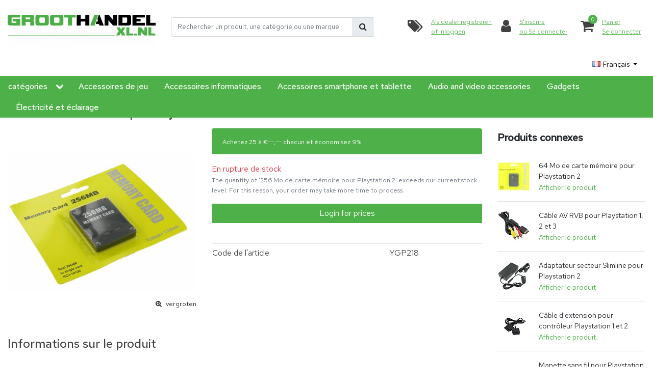

--- FILE ---
content_type: text/html;charset=utf-8
request_url: https://www.groothandelxl.nl/fr/dolphix-carte-memoire-256mb-pour-playstation-2.html
body_size: 21345
content:
<!DOCTYPE html>
<html lang="fr">
  <head>
  	

    <title>256 Mo de carte mémoire pour Playstation 2 - Groothandel-XL</title>
    <meta name="description" content="256 Mo de carte mémoire pour Playstation 2. Cette carte possède 2 unités de 128 Mo sur 1 carte. Choisissez entre les deux unités avec le commutateur. 100% co..." />

<meta name="keywords" content="256, Mo, de, carte, mémoire, pour, Playstation, 2" />
<meta charset="utf-8">
<meta http-equiv="x-ua-compatible" content="ie=edge">
<meta name="viewport" content="width=device-width, initial-scale=1, maximum-scale=1, viewport-fit=cover, shrink-to-fit=no">
<meta name="apple-mobile-web-app-capable" content="yes">
<meta name="apple-mobile-web-app-status-bar-style" content="white">
<meta name="author" content="//www.instijlmedia.nl/">
<meta name="theme-color" content="#ffffff">
<meta name="MobileOptimized" content="320">
<meta name="HandheldFriendly" content="true">
<link rel="preconnect" href="//ajax.googleapis.com">
<link rel="preconnect" href="//cdn.webshopapp.com/">
<link rel="preconnect" href="//cdn.webshopapp.com/">	
<link rel="preconnect" href="//fonts.googleapis.com">
<link rel="preconnect" href="//fonts.gstatic.com" crossorigin>
<link rel="dns-prefetch" href="//ajax.googleapis.com">
<link rel="dns-prefetch" href="//cdn.webshopapp.com/">
<link rel="dns-prefetch" href="//cdn.webshopapp.com/">	
<link rel="dns-prefetch" href="//fonts.googleapis.com">
<link rel="dns-prefetch" href="//fonts.gstatic.com" crossorigin>

<link rel="shortcut icon" href="https://cdn.webshopapp.com/shops/25753/themes/180778/v/1572100/assets/favicon.ico?20221109103910" type="image/x-icon" />
<link href='//fonts.googleapis.com/css?family=Red%20Hat%20Text:400,500' rel='stylesheet' type='text/css'>

<link href='https://cdn.webshopapp.com/shops/25753/themes/180778/assets/bootstrap-min-ism.css?20250911115549' rel='stylesheet' type='text/css' async="true">
<link href='https://cdn.webshopapp.com/shops/25753/themes/180778/assets/owl-carousel-ism.css?20250911115549' rel='stylesheet' type='text/css' async="true">
<link href="https://cdn.webshopapp.com/shops/25753/themes/180778/assets/theme.css?20250911115549" rel='stylesheet' type='text/css' async="true">
<link href="https://cdn.webshopapp.com/shops/25753/themes/180778/assets/keuzehulp.css?20250911115549?61" rel='stylesheet' type='text/css' async="true">
<link href="https://cdn.webshopapp.com/shops/25753/themes/180778/assets/stylesheet.css?20250911115549" rel='stylesheet' type='text/css' async="true">
<script src="https://cdn.webshopapp.com/assets/jquery-1-9-1.js?2025-02-20"></script>
<style>html.async-hide {opacity: 1 !important;}</style>
<script type="application/ld+json">
{
  "@context": "https://schema.org",
  "@type": "WebSite",
  "url": "https://www.groothandelxl.nl/",
  "potentialAction": {
    "@type": "SearchAction",
    "target": "https://www.groothandelxl.nl/fr/search/{q}",
    "query-input": "required name=q"
  }
}
</script>    <meta charset="utf-8"/>
<!-- [START] 'blocks/head.rain' -->
<!--

(c) 2008-2026 InStijl Media
https://www.instijlmedia.nl
Generated: 26-01-2026 @ 08:16:24

-->
<link rel="canonical" href="https://www.groothandelxl.nl/fr/dolphix-carte-memoire-256mb-pour-playstation-2.html"/>
<link rel="alternate" href="https://www.groothandelxl.nl/fr/index.rss" type="application/rss+xml" title="Nouveaux produits"/>
<meta name="robots" content="noodp,noydir"/>
<meta property="og:url" content="https://www.groothandelxl.nl/fr/dolphix-carte-memoire-256mb-pour-playstation-2.html?source=facebook"/>
<meta property="og:site_name" content="Groothandel-XL"/>
<meta property="og:title" content="256 Mo de carte mémoire pour Playstation 2"/>
<meta property="og:description" content="256 Mo de carte mémoire pour Playstation 2. Cette carte possède 2 unités de 128 Mo sur 1 carte. Choisissez entre les deux unités avec le commutateur. 100% co..."/>
<meta property="og:image" content="https://cdn.webshopapp.com/shops/25753/files/59754670/256-mo-de-carte-memoire-pour-playstation-2.jpg"/>
        <!--[if lt IE 9]>
<script src="https://cdn.webshopapp.com/assets/html5shiv.js?2025-02-20"></script>
<![endif]-->
<!-- [END] 'blocks/head.rain' -->  
    <script src="https://www.googleoptimize.com/optimize.js?id=OPT-PRPDMCD"></script>
    <!-- Google Tag Manager -->
<script>(function(w,d,s,l,i){w[l]=w[l]||[];w[l].push({'gtm.start':
new Date().getTime(),event:'gtm.js'});var f=d.getElementsByTagName(s)[0],
j=d.createElement(s),dl=l!='dataLayer'?'&l='+l:'';j.async=true;j.src=
'https://www.googletagmanager.com/gtm.js?id='+i+dl;f.parentNode.insertBefore(j,f);
})(window,document,'script','dataLayer','');</script>
<!-- End Google Tag Manager -->
  </head>
  <body class="body op">
        <div class="wrapper overflow-hidden">
    <div class="pageMessages">
  <div aria-live="assertive" aria-atomic="true" class="alert-messages position-fixed">
    <div class="toast fade border-0" role="alert" data-autohide="true" data-delay="5000">
              	</div>
	</div>
</div>          <div id="resMenu" class="sidenav"> 
  <div class="d-flex border-bottom mb-2">
    <div class="menu-text">
      <a href="https://www.groothandelxl.nl/" title="Groothandel-XL" class="text-body font-weight-bold">
        <strong class="font-weight-bold">Navigation</strong>
      </a>
    </div>
    <div id="resMenuCloser" class="menu-close p-2">
      <i class="fa fa-lg fa-times"></i>
    </div>
  </div>
  <div class="clear"></div>
  <div id="resNav">
    <ul class="categories list-unstyled p-0 m-0">
      <li class="item homepage">
        <a href="https://www.groothandelxl.nl/" title="Groothandel-XL"><strong class="font-weight-bold">Homepage</strong></a>
      </li>
            <li class="item category">
        <a href="" title="Accessoires de jeu" onclick="return false;">
          <div class="d-flex align-items-center justify-content-between">
                <div class="item-icon">
                  <img src="https://cdn.webshopapp.com/shops/25753/themes/180778/assets/img-accessoires-de-jeu.png?20250911115549" alt="" style="max-width:20px;"/>                  <strong class="font-weight-bold">Accessoires de jeu</strong>
                </div>
                        <i class="fa fa-chevron-right"></i>
                      </div>
        </a>
                <ul class="list-unstyled p-0 m-0">
          <li class="item goback">
        		<a href="" title="Accessoires de jeu" onclick="$(this).closest('ul').removeClass('nav-active');return false;"><span class="fa fa-chevron-left pr-2"></span><span class="text">Revenir à Menu</span></a>
          </li>
          <li class="item">
        		<a href="https://www.groothandelxl.nl/fr/accessoires-de-jeu/" title="Accessoires de jeu"><strong>Accessoires de jeu</strong></a>
          </li>
                    <li class="item">
            <a href="https://www.groothandelxl.nl/fr/accessoires-de-jeu/accessoires-pour-playstation-1-et-2/" title="Accessoires pour Playstation 1 et 2"><div class="d-flex align-items-center justify-content-between"><span>Accessoires pour Playstation 1 et 2</span><span class="fa fa-chevron-right"></span></div></a>
                      </li>
                    <li class="item">
            <a href="https://www.groothandelxl.nl/fr/accessoires-de-jeu/accessoires-pour-playstation-3/" title="Accessoires pour Playstation 3"><div class="d-flex align-items-center justify-content-between"><span>Accessoires pour Playstation 3</span><span class="fa fa-chevron-right"></span></div></a>
                      </li>
                    <li class="item">
            <a href="https://www.groothandelxl.nl/fr/accessoires-de-jeu/accessoires-pour-playstation-4/" title="Accessoires pour Playstation 4"><div class="d-flex align-items-center justify-content-between"><span>Accessoires pour Playstation 4</span><span class="fa fa-chevron-right"></span></div></a>
                      </li>
                    <li class="item">
            <a href="https://www.groothandelxl.nl/fr/accessoires-de-jeu/accessoires-pour-playstation-5/" title="Accessoires pour Playstation 5"><div class="d-flex align-items-center justify-content-between"><span>Accessoires pour Playstation 5</span><span class="fa fa-chevron-right"></span></div></a>
                      </li>
                    <li class="item">
            <a href="https://www.groothandelxl.nl/fr/accessoires-de-jeu/accessoires-pour-sony-psp-et-psvita/" title="Accessoires pour Sony PSP et PSVita"><div class="d-flex align-items-center justify-content-between"><span>Accessoires pour Sony PSP et PSVita</span><span class="fa fa-chevron-right"></span></div></a>
                      </li>
                    <li class="item">
            <a href="https://www.groothandelxl.nl/fr/accessoires-de-jeu/accessoires-pour-xbox/" title="Accessoires pour Xbox"><div class="d-flex align-items-center justify-content-between"><span>Accessoires pour Xbox</span><span class="fa fa-chevron-right"></span></div></a>
                      </li>
                    <li class="item">
            <a href="https://www.groothandelxl.nl/fr/accessoires-de-jeu/accessoires-pour-xbox-360/" title="Accessoires pour XBox 360"><div class="d-flex align-items-center justify-content-between"><span>Accessoires pour XBox 360</span><span class="fa fa-chevron-right"></span></div></a>
                      </li>
                    <li class="item">
            <a href="https://www.groothandelxl.nl/fr/accessoires-de-jeu/accessoires-pour-xbox-one/" title="Accessoires pour Xbox One"><div class="d-flex align-items-center justify-content-between"><span>Accessoires pour Xbox One</span><span class="fa fa-chevron-right"></span></div></a>
                      </li>
                    <li class="item">
            <a href="https://www.groothandelxl.nl/fr/accessoires-de-jeu/accessoires-pour-nes-snes-n64/" title="Accessoires pour NES / SNES / N64"><div class="d-flex align-items-center justify-content-between"><span>Accessoires pour NES / SNES / N64</span><span class="fa fa-chevron-right"></span></div></a>
                      </li>
                    <li class="item">
            <a href="https://www.groothandelxl.nl/fr/accessoires-de-jeu/accessoires-pour-gameboy-gba-nds/" title="Accessoires pour GameBoy / GBA / NDS"><div class="d-flex align-items-center justify-content-between"><span>Accessoires pour GameBoy / GBA / NDS</span><span class="fa fa-chevron-right"></span></div></a>
                      </li>
                    <li class="item">
            <a href="https://www.groothandelxl.nl/fr/accessoires-de-jeu/accessoires-pour-dsl-dsi-3ds-2ds/" title="Accessoires pour DSL / DSi / 3DS / 2DS"><div class="d-flex align-items-center justify-content-between"><span>Accessoires pour DSL / DSi / 3DS / 2DS</span><span class="fa fa-chevron-right"></span></div></a>
                      </li>
                    <li class="item">
            <a href="https://www.groothandelxl.nl/fr/accessoires-de-jeu/accessoires-pour-gamecube-wii-wii-u-switch/" title="Accessoires pour GameCube / Wii / Wii-U / Switch"><div class="d-flex align-items-center justify-content-between"><span>Accessoires pour GameCube / Wii / Wii-U / Switch</span><span class="fa fa-chevron-right"></span></div></a>
                      </li>
                    <li class="item">
            <a href="https://www.groothandelxl.nl/fr/accessoires-de-jeu/accessoires-pour-les-mini-nes-et-mini-snes/" title="Accessoires pour les Mini NES et Mini SNES"><div class="d-flex align-items-center justify-content-between"><span>Accessoires pour les Mini NES et Mini SNES</span><span class="fa fa-chevron-right"></span></div></a>
                      </li>
                    <li class="item">
            <a href="https://www.groothandelxl.nl/fr/accessoires-de-jeu/accessoires-pour-consoles-de-jeux-sega/" title="Accessoires pour consoles de jeux Sega"><div class="d-flex align-items-center justify-content-between"><span>Accessoires pour consoles de jeux Sega</span><span class="fa fa-chevron-right"></span></div></a>
                      </li>
                    <li class="item">
            <a href="https://www.groothandelxl.nl/fr/accessoires-de-jeu/accessoires-pour-jeux-pc/" title="Accessoires pour jeux PC"><div class="d-flex align-items-center justify-content-between"><span>Accessoires pour jeux PC</span><span class="fa fa-chevron-right"></span></div></a>
                      </li>
                  </ul>
              </li>
            <li class="item category">
        <a href="" title="Accessoires informatiques" onclick="return false;">
          <div class="d-flex align-items-center justify-content-between">
                <div class="item-icon">
                  <img src="https://cdn.webshopapp.com/shops/25753/themes/180778/assets/img-accessoires-informatiques.png?20250911115549" alt="" style="max-width:20px;"/>                  <strong class="font-weight-bold">Accessoires informatiques</strong>
                </div>
                        <i class="fa fa-chevron-right"></i>
                      </div>
        </a>
                <ul class="list-unstyled p-0 m-0">
          <li class="item goback">
        		<a href="" title="Accessoires informatiques" onclick="$(this).closest('ul').removeClass('nav-active');return false;"><span class="fa fa-chevron-left pr-2"></span><span class="text">Revenir à Menu</span></a>
          </li>
          <li class="item">
        		<a href="https://www.groothandelxl.nl/fr/accessoires-informatiques/" title="Accessoires informatiques"><strong>Accessoires informatiques</strong></a>
          </li>
                    <li class="item">
            <a href="" title="Stockage de données" onclick="return false;"><div class="d-flex align-items-center justify-content-between"><span>Stockage de données</span><span class="fa fa-chevron-right"></span></div></a>
                        <ul class="list-unstyled p-0 m-0">
              <li class="item goback">
        				<a href="" title="Accessoires informatiques" onclick="$(this).closest('ul').removeClass('nav-active');return false;"><span class="fa fa-chevron-left pr-2"></span><span>Revenir à Accessoires informatiques</span></a>
          		</li>
              <li class="item">
                <a href="https://www.groothandelxl.nl/fr/accessoires-informatiques/stockage-de-donnees/" title="Stockage de données"><strong>Stockage de données</strong></a>
              </li>
                            <li class="item">
                <a href="https://www.groothandelxl.nl/fr/accessoires-informatiques/stockage-de-donnees/orico/" title="Orico"><span>Orico</span></a>
              </li>
                            <li class="item">
                <a href="https://www.groothandelxl.nl/fr/accessoires-informatiques/stockage-de-donnees/dolphix/" title="Dolphix"><span>Dolphix</span></a>
              </li>
                          </ul>
                      </li>
                    <li class="item">
            <a href="" title="Périphériques" onclick="return false;"><div class="d-flex align-items-center justify-content-between"><span>Périphériques</span><span class="fa fa-chevron-right"></span></div></a>
                        <ul class="list-unstyled p-0 m-0">
              <li class="item goback">
        				<a href="" title="Accessoires informatiques" onclick="$(this).closest('ul').removeClass('nav-active');return false;"><span class="fa fa-chevron-left pr-2"></span><span>Revenir à Accessoires informatiques</span></a>
          		</li>
              <li class="item">
                <a href="https://www.groothandelxl.nl/fr/accessoires-informatiques/peripheriques/" title="Périphériques"><strong>Périphériques</strong></a>
              </li>
                            <li class="item">
                <a href="https://www.groothandelxl.nl/fr/accessoires-informatiques/peripheriques/usb/" title="USB"><span>USB</span></a>
              </li>
                            <li class="item">
                <a href="https://www.groothandelxl.nl/fr/accessoires-informatiques/peripheriques/usb-c/" title="USB-C"><span>USB-C</span></a>
              </li>
                            <li class="item">
                <a href="https://www.groothandelxl.nl/fr/accessoires-informatiques/peripheriques/reseau/" title="Réseau"><span>Réseau</span></a>
              </li>
                            <li class="item">
                <a href="https://www.groothandelxl.nl/fr/accessoires-informatiques/peripheriques/adaptateurs-de-puissance/" title="Adaptateurs de puissance"><span>Adaptateurs de puissance</span></a>
              </li>
                            <li class="item">
                <a href="https://www.groothandelxl.nl/fr/accessoires-informatiques/peripheriques/autre/" title="Autre"><span>Autre</span></a>
              </li>
                          </ul>
                      </li>
                    <li class="item">
            <a href="" title="Les câbles" onclick="return false;"><div class="d-flex align-items-center justify-content-between"><span>Les câbles</span><span class="fa fa-chevron-right"></span></div></a>
                        <ul class="list-unstyled p-0 m-0">
              <li class="item goback">
        				<a href="" title="Accessoires informatiques" onclick="$(this).closest('ul').removeClass('nav-active');return false;"><span class="fa fa-chevron-left pr-2"></span><span>Revenir à Accessoires informatiques</span></a>
          		</li>
              <li class="item">
                <a href="https://www.groothandelxl.nl/fr/accessoires-informatiques/les-cables/" title="Les câbles"><strong>Les câbles</strong></a>
              </li>
                            <li class="item">
                <a href="https://www.groothandelxl.nl/fr/accessoires-informatiques/les-cables/cables-vga/" title="Câbles VGA"><span>Câbles VGA</span></a>
              </li>
                            <li class="item">
                <a href="https://www.groothandelxl.nl/fr/accessoires-informatiques/les-cables/cables-dalimentation/" title="Câbles d&#039;alimentation"><span>Câbles d&#039;alimentation</span></a>
              </li>
                            <li class="item">
                <a href="https://www.groothandelxl.nl/fr/accessoires-informatiques/les-cables/cables-usb/" title="Câbles USB"><span>Câbles USB</span></a>
              </li>
                            <li class="item">
                <a href="https://www.groothandelxl.nl/fr/accessoires-informatiques/les-cables/cables-utp/" title="Câbles UTP"><span>Câbles UTP</span></a>
              </li>
                            <li class="item">
                <a href="https://www.groothandelxl.nl/fr/accessoires-informatiques/les-cables/cables-hdmi/" title="Câbles HDMI"><span>Câbles HDMI</span></a>
              </li>
                            <li class="item">
                <a href="https://www.groothandelxl.nl/fr/accessoires-informatiques/les-cables/cables-dvi/" title="Câbles DVI"><span>Câbles DVI</span></a>
              </li>
                            <li class="item">
                <a href="https://www.groothandelxl.nl/fr/accessoires-informatiques/les-cables/cables-displayport/" title="Câbles DisplayPort"><span>Câbles DisplayPort</span></a>
              </li>
                            <li class="item">
                <a href="https://www.groothandelxl.nl/fr/accessoires-informatiques/les-cables/cables-thunderbolt/" title="Câbles Thunderbolt ™"><span>Câbles Thunderbolt ™</span></a>
              </li>
                            <li class="item">
                <a href="https://www.groothandelxl.nl/fr/accessoires-informatiques/les-cables/autres-cables/" title="Autres câbles"><span>Autres câbles</span></a>
              </li>
                            <li class="item">
                <a href="https://www.groothandelxl.nl/fr/accessoires-informatiques/les-cables/gradient-plugs-et-adaptateurs/" title="Gradient plugs et adaptateurs"><span>Gradient plugs et adaptateurs</span></a>
              </li>
                          </ul>
                      </li>
                    <li class="item">
            <a href="" title="Usage interne" onclick="return false;"><div class="d-flex align-items-center justify-content-between"><span>Usage interne</span><span class="fa fa-chevron-right"></span></div></a>
                        <ul class="list-unstyled p-0 m-0">
              <li class="item goback">
        				<a href="" title="Accessoires informatiques" onclick="$(this).closest('ul').removeClass('nav-active');return false;"><span class="fa fa-chevron-left pr-2"></span><span>Revenir à Accessoires informatiques</span></a>
          		</li>
              <li class="item">
                <a href="https://www.groothandelxl.nl/fr/accessoires-informatiques/usage-interne/" title="Usage interne"><strong>Usage interne</strong></a>
              </li>
                            <li class="item">
                <a href="https://www.groothandelxl.nl/fr/accessoires-informatiques/usage-interne/ide-et-sata/" title="IDE et SATA"><span>IDE et SATA</span></a>
              </li>
                            <li class="item">
                <a href="https://www.groothandelxl.nl/fr/accessoires-informatiques/usage-interne/pci-et-pci-express/" title="PCI et PCI Express"><span>PCI et PCI Express</span></a>
              </li>
                            <li class="item">
                <a href="https://www.groothandelxl.nl/fr/accessoires-informatiques/usage-interne/autre-usage-interne/" title="Autre usage interne"><span>Autre usage interne</span></a>
              </li>
                          </ul>
                      </li>
                    <li class="item">
            <a href="https://www.groothandelxl.nl/fr/accessoires-informatiques/reste/" title="Reste"><div class="d-flex align-items-center justify-content-between"><span>Reste</span><span class="fa fa-chevron-right"></span></div></a>
                      </li>
                  </ul>
              </li>
            <li class="item category">
        <a href="" title="Accessoires smartphone et tablette" onclick="return false;">
          <div class="d-flex align-items-center justify-content-between">
                <div class="item-icon">
                  <img src="https://cdn.webshopapp.com/shops/25753/themes/180778/assets/img-accessoires-smartphone-et-tablette.png?20250911115549" alt="" style="max-width:20px;"/>                  <strong class="font-weight-bold">Accessoires smartphone et tablette</strong>
                </div>
                        <i class="fa fa-chevron-right"></i>
                      </div>
        </a>
                <ul class="list-unstyled p-0 m-0">
          <li class="item goback">
        		<a href="" title="Accessoires smartphone et tablette" onclick="$(this).closest('ul').removeClass('nav-active');return false;"><span class="fa fa-chevron-left pr-2"></span><span class="text">Revenir à Menu</span></a>
          </li>
          <li class="item">
        		<a href="https://www.groothandelxl.nl/fr/accessoires-smartphone-et-tablette/" title="Accessoires smartphone et tablette"><strong>Accessoires smartphone et tablette</strong></a>
          </li>
                    <li class="item">
            <a href="https://www.groothandelxl.nl/fr/accessoires-smartphone-et-tablette/chargeurs/" title="Chargeurs"><div class="d-flex align-items-center justify-content-between"><span>Chargeurs</span><span class="fa fa-chevron-right"></span></div></a>
                      </li>
                    <li class="item">
            <a href="https://www.groothandelxl.nl/fr/accessoires-smartphone-et-tablette/chargeurs-de-voiture/" title="Chargeurs de voiture"><div class="d-flex align-items-center justify-content-between"><span>Chargeurs de voiture</span><span class="fa fa-chevron-right"></span></div></a>
                      </li>
                    <li class="item">
            <a href="https://www.groothandelxl.nl/fr/accessoires-smartphone-et-tablette/chargeurs-sans-fil/" title="Chargeurs sans fil"><div class="d-flex align-items-center justify-content-between"><span>Chargeurs sans fil</span><span class="fa fa-chevron-right"></span></div></a>
                      </li>
                    <li class="item">
            <a href="https://www.groothandelxl.nl/fr/accessoires-smartphone-et-tablette/casques-sans-fil/" title="Casques sans fil"><div class="d-flex align-items-center justify-content-between"><span>Casques sans fil</span><span class="fa fa-chevron-right"></span></div></a>
                      </li>
                    <li class="item">
            <a href="https://www.groothandelxl.nl/fr/accessoires-smartphone-et-tablette/haut-parleurs-sans-fil/" title="Haut-parleurs sans fil"><div class="d-flex align-items-center justify-content-between"><span>Haut-parleurs sans fil</span><span class="fa fa-chevron-right"></span></div></a>
                      </li>
                    <li class="item">
            <a href="https://www.groothandelxl.nl/fr/accessoires-smartphone-et-tablette/wearables/" title="Wearables"><div class="d-flex align-items-center justify-content-between"><span>Wearables</span><span class="fa fa-chevron-right"></span></div></a>
                      </li>
                    <li class="item">
            <a href="https://www.groothandelxl.nl/fr/accessoires-smartphone-et-tablette/cables/" title="Câbles"><div class="d-flex align-items-center justify-content-between"><span>Câbles</span><span class="fa fa-chevron-right"></span></div></a>
                      </li>
                    <li class="item">
            <a href="https://www.groothandelxl.nl/fr/accessoires-smartphone-et-tablette/protecteurs-decran/" title="Protecteurs d&#039;écran"><div class="d-flex align-items-center justify-content-between"><span>Protecteurs d&#039;écran</span><span class="fa fa-chevron-right"></span></div></a>
                      </li>
                    <li class="item">
            <a href="https://www.groothandelxl.nl/fr/accessoires-smartphone-et-tablette/banques-dalimentation/" title="Banques d&#039;alimentation"><div class="d-flex align-items-center justify-content-between"><span>Banques d&#039;alimentation</span><span class="fa fa-chevron-right"></span></div></a>
                      </li>
                    <li class="item">
            <a href="https://www.groothandelxl.nl/fr/accessoires-smartphone-et-tablette/autres-accessoires/" title="Autres accessoires"><div class="d-flex align-items-center justify-content-between"><span>Autres accessoires</span><span class="fa fa-chevron-right"></span></div></a>
                      </li>
                  </ul>
              </li>
            <li class="item category">
        <a href="" title="Accessoires audio et vidéo" onclick="return false;">
          <div class="d-flex align-items-center justify-content-between">
                <div class="item-icon">
                  <img src="https://cdn.webshopapp.com/shops/25753/themes/180778/assets/img-accessoires-audio-et-video.png?20250911115549" alt="" style="max-width:20px;"/>                  <strong class="font-weight-bold">Accessoires audio et vidéo</strong>
                </div>
                        <i class="fa fa-chevron-right"></i>
                      </div>
        </a>
                <ul class="list-unstyled p-0 m-0">
          <li class="item goback">
        		<a href="" title="Accessoires audio et vidéo" onclick="$(this).closest('ul').removeClass('nav-active');return false;"><span class="fa fa-chevron-left pr-2"></span><span class="text">Revenir à Menu</span></a>
          </li>
          <li class="item">
        		<a href="https://www.groothandelxl.nl/fr/accessoires-audio-et-video/" title="Accessoires audio et vidéo"><strong>Accessoires audio et vidéo</strong></a>
          </li>
                    <li class="item">
            <a href="https://www.groothandelxl.nl/fr/accessoires-audio-et-video/accessoires-hdmi/" title="Accessoires HDMI"><div class="d-flex align-items-center justify-content-between"><span>Accessoires HDMI</span><span class="fa fa-chevron-right"></span></div></a>
                      </li>
                    <li class="item">
            <a href="https://www.groothandelxl.nl/fr/accessoires-audio-et-video/scart/" title="Scart"><div class="d-flex align-items-center justify-content-between"><span>Scart</span><span class="fa fa-chevron-right"></span></div></a>
                      </li>
                    <li class="item">
            <a href="https://www.groothandelxl.nl/fr/accessoires-audio-et-video/tulipe/" title="Tulipe"><div class="d-flex align-items-center justify-content-between"><span>Tulipe</span><span class="fa fa-chevron-right"></span></div></a>
                      </li>
                    <li class="item">
            <a href="https://www.groothandelxl.nl/fr/accessoires-audio-et-video/audio-jack-accessoires/" title="Audio jack accessoires"><div class="d-flex align-items-center justify-content-between"><span>Audio jack accessoires</span><span class="fa fa-chevron-right"></span></div></a>
                      </li>
                    <li class="item">
            <a href="https://www.groothandelxl.nl/fr/accessoires-audio-et-video/optique/" title="Optique"><div class="d-flex align-items-center justify-content-between"><span>Optique</span><span class="fa fa-chevron-right"></span></div></a>
                      </li>
                    <li class="item">
            <a href="https://www.groothandelxl.nl/fr/accessoires-audio-et-video/reste/" title="Reste"><div class="d-flex align-items-center justify-content-between"><span>Reste</span><span class="fa fa-chevron-right"></span></div></a>
                      </li>
                  </ul>
              </li>
            <li class="item category">
        <a href="" title="Gadgets" onclick="return false;">
          <div class="d-flex align-items-center justify-content-between">
                <div class="item-icon">
                                    <strong class="font-weight-bold">Gadgets</strong>
                </div>
                        <i class="fa fa-chevron-right"></i>
                      </div>
        </a>
                <ul class="list-unstyled p-0 m-0">
          <li class="item goback">
        		<a href="" title="Gadgets" onclick="$(this).closest('ul').removeClass('nav-active');return false;"><span class="fa fa-chevron-left pr-2"></span><span class="text">Revenir à Menu</span></a>
          </li>
          <li class="item">
        		<a href="https://www.groothandelxl.nl/fr/gadgets/" title="Gadgets"><strong>Gadgets</strong></a>
          </li>
                    <li class="item">
            <a href="https://www.groothandelxl.nl/fr/gadgets/gadgets-declairage/" title="gadgets d&#039;éclairage"><div class="d-flex align-items-center justify-content-between"><span>gadgets d&#039;éclairage</span><span class="fa fa-chevron-right"></span></div></a>
                      </li>
                    <li class="item">
            <a href="https://www.groothandelxl.nl/fr/gadgets/gadgets-usb/" title="Gadgets USB"><div class="d-flex align-items-center justify-content-between"><span>Gadgets USB</span><span class="fa fa-chevron-right"></span></div></a>
                      </li>
                    <li class="item">
            <a href="https://www.groothandelxl.nl/fr/gadgets/autres-gadgets/" title="Autres Gadgets"><div class="d-flex align-items-center justify-content-between"><span>Autres Gadgets</span><span class="fa fa-chevron-right"></span></div></a>
                      </li>
                  </ul>
              </li>
            <li class="item category">
        <a href="" title="Électricité et éclairage" onclick="return false;">
          <div class="d-flex align-items-center justify-content-between">
                <div class="item-icon">
                  <img src="https://cdn.webshopapp.com/shops/25753/themes/180778/assets/img-electricite-et-eclairage.png?20250911115549" alt="" style="max-width:20px;"/>                  <strong class="font-weight-bold">Électricité et éclairage</strong>
                </div>
                        <i class="fa fa-chevron-right"></i>
                      </div>
        </a>
                <ul class="list-unstyled p-0 m-0">
          <li class="item goback">
        		<a href="" title="Électricité et éclairage" onclick="$(this).closest('ul').removeClass('nav-active');return false;"><span class="fa fa-chevron-left pr-2"></span><span class="text">Revenir à Menu</span></a>
          </li>
          <li class="item">
        		<a href="https://www.groothandelxl.nl/fr/electricite-et-eclairage/" title="Électricité et éclairage"><strong>Électricité et éclairage</strong></a>
          </li>
                    <li class="item">
            <a href="https://www.groothandelxl.nl/fr/electricite-et-eclairage/onduleurs-et-transformateurs/" title="Onduleurs et transformateurs"><div class="d-flex align-items-center justify-content-between"><span>Onduleurs et transformateurs</span><span class="fa fa-chevron-right"></span></div></a>
                      </li>
                    <li class="item">
            <a href="https://www.groothandelxl.nl/fr/electricite-et-eclairage/accessoires-dalimentation/" title="Accessoires d&#039;alimentation"><div class="d-flex align-items-center justify-content-between"><span>Accessoires d&#039;alimentation</span><span class="fa fa-chevron-right"></span></div></a>
                      </li>
                    <li class="item">
            <a href="" title="Éclairage LED et accessoires" onclick="return false;"><div class="d-flex align-items-center justify-content-between"><span>Éclairage LED et accessoires</span><span class="fa fa-chevron-right"></span></div></a>
                        <ul class="list-unstyled p-0 m-0">
              <li class="item goback">
        				<a href="" title="Électricité et éclairage" onclick="$(this).closest('ul').removeClass('nav-active');return false;"><span class="fa fa-chevron-left pr-2"></span><span>Revenir à Électricité et éclairage</span></a>
          		</li>
              <li class="item">
                <a href="https://www.groothandelxl.nl/fr/electricite-et-eclairage/eclairage-led-et-accessoires/" title="Éclairage LED et accessoires"><strong>Éclairage LED et accessoires</strong></a>
              </li>
                            <li class="item">
                <a href="https://www.groothandelxl.nl/fr/electricite-et-eclairage/eclairage-led-et-accessoires/eclairage-led-propos/" title="Éclairage LED propos"><span>Éclairage LED propos</span></a>
              </li>
                            <li class="item">
                <a href="https://www.groothandelxl.nl/fr/electricite-et-eclairage/eclairage-led-et-accessoires/meubles-et-accessoires-led/" title="Meubles et accessoires LED"><span>Meubles et accessoires LED</span></a>
              </li>
                            <li class="item">
                <a href="https://www.groothandelxl.nl/fr/electricite-et-eclairage/eclairage-led-et-accessoires/led-decoratives-jouets/" title="LED décoratives &amp; Jouets"><span>LED décoratives &amp; Jouets</span></a>
              </li>
                            <li class="item">
                <a href="https://www.groothandelxl.nl/fr/electricite-et-eclairage/eclairage-led-et-accessoires/led-fluorescent-lighting-entrepot/" title="LED Fluorescent Lighting &amp; Entrepôt"><span>LED Fluorescent Lighting &amp; Entrepôt</span></a>
              </li>
                            <li class="item">
                <a href="https://www.groothandelxl.nl/fr/electricite-et-eclairage/eclairage-led-et-accessoires/lampes-led-projecteurs-et-accessoires/" title="Lampes LED, projecteurs et accessoires"><span>Lampes LED, projecteurs et accessoires</span></a>
              </li>
                            <li class="item">
                <a href="https://www.groothandelxl.nl/fr/electricite-et-eclairage/eclairage-led-et-accessoires/led-accessoires-bande/" title="LED Accessoires bande"><span>LED Accessoires bande</span></a>
              </li>
                            <li class="item">
                <a href="https://www.groothandelxl.nl/fr/electricite-et-eclairage/eclairage-led-et-accessoires/planches-et-accessoires-decriture-led/" title="Planches et accessoires d&#039;écriture LED"><span>Planches et accessoires d&#039;écriture LED</span></a>
              </li>
                          </ul>
                      </li>
                  </ul>
              </li>
            <li class="item category">
        <a href="https://www.groothandelxl.nl/fr/vente/" title="VENTE">
          <div class="d-flex align-items-center justify-content-between">
                <div class="item-icon">
                                    <strong class="font-weight-bold">VENTE</strong>
                </div>
                      </div>
        </a>
              </li>
            <li class="item category">
        <a href="https://www.groothandelxl.nl/fr/orico/" title="ORICO">
          <div class="d-flex align-items-center justify-content-between">
                <div class="item-icon">
                                    <strong class="font-weight-bold">ORICO</strong>
                </div>
                      </div>
        </a>
              </li>
            <li class="item category">
        <a href="" title="Stockage de données" onclick="return false;">
          <div class="d-flex align-items-center justify-content-between">
                <div class="item-icon">
                  <img src="https://cdn.webshopapp.com/shops/25753/themes/180778/assets/img-stockage-de-donnees.png?20250911115549" alt="" style="max-width:20px;"/>                  <strong class="font-weight-bold">Stockage de données</strong>
                </div>
                        <i class="fa fa-chevron-right"></i>
                      </div>
        </a>
                <ul class="list-unstyled p-0 m-0">
          <li class="item goback">
        		<a href="" title="Stockage de données" onclick="$(this).closest('ul').removeClass('nav-active');return false;"><span class="fa fa-chevron-left pr-2"></span><span class="text">Revenir à Menu</span></a>
          </li>
          <li class="item">
        		<a href="https://www.groothandelxl.nl/fr/stockage-de-donnees/" title="Stockage de données"><strong>Stockage de données</strong></a>
          </li>
                    <li class="item">
            <a href="" title="Logement" onclick="return false;"><div class="d-flex align-items-center justify-content-between"><span>Logement</span><span class="fa fa-chevron-right"></span></div></a>
                        <ul class="list-unstyled p-0 m-0">
              <li class="item goback">
        				<a href="" title="Stockage de données" onclick="$(this).closest('ul').removeClass('nav-active');return false;"><span class="fa fa-chevron-left pr-2"></span><span>Revenir à Stockage de données</span></a>
          		</li>
              <li class="item">
                <a href="https://www.groothandelxl.nl/fr/stockage-de-donnees/logement/" title="Logement"><strong>Logement</strong></a>
              </li>
                            <li class="item">
                <a href="https://www.groothandelxl.nl/fr/stockage-de-donnees/logement/boitier-de-25-pouces/" title="Boîtier de 2,5 pouces"><span>Boîtier de 2,5 pouces</span></a>
              </li>
                            <li class="item">
                <a href="https://www.groothandelxl.nl/fr/stockage-de-donnees/logement/boitier-de-35-pouces/" title="Boîtier de 3,5 pouces"><span>Boîtier de 3,5 pouces</span></a>
              </li>
                            <li class="item">
                <a href="https://www.groothandelxl.nl/fr/stockage-de-donnees/logement/boitier-msata/" title="boîtier mSATA"><span>boîtier mSATA</span></a>
              </li>
                            <li class="item">
                <a href="https://www.groothandelxl.nl/fr/stockage-de-donnees/logement/boitier-m2-sata/" title="Boîtier M.2 SATA"><span>Boîtier M.2 SATA</span></a>
              </li>
                            <li class="item">
                <a href="https://www.groothandelxl.nl/fr/stockage-de-donnees/logement/boitier-nvme-m2/" title="Boîtier NVMe M.2"><span>Boîtier NVMe M.2</span></a>
              </li>
                          </ul>
                      </li>
                    <li class="item">
            <a href="https://www.groothandelxl.nl/fr/stockage-de-donnees/adaptateur-hdd/" title="Adaptateur HDD"><div class="d-flex align-items-center justify-content-between"><span>Adaptateur HDD</span><span class="fa fa-chevron-right"></span></div></a>
                      </li>
                    <li class="item">
            <a href="https://www.groothandelxl.nl/fr/stockage-de-donnees/caddie-hdd/" title="Caddie HDD"><div class="d-flex align-items-center justify-content-between"><span>Caddie HDD</span><span class="fa fa-chevron-right"></span></div></a>
                      </li>
                    <li class="item">
            <a href="https://www.groothandelxl.nl/fr/stockage-de-donnees/station-daccueil-pour-disque-dur/" title="Station d&#039;accueil pour disque dur"><div class="d-flex align-items-center justify-content-between"><span>Station d&#039;accueil pour disque dur</span><span class="fa fa-chevron-right"></span></div></a>
                      </li>
                    <li class="item">
            <a href="" title="Station d&#039;accueil multi-baies" onclick="return false;"><div class="d-flex align-items-center justify-content-between"><span>Station d&#039;accueil multi-baies</span><span class="fa fa-chevron-right"></span></div></a>
                        <ul class="list-unstyled p-0 m-0">
              <li class="item goback">
        				<a href="" title="Stockage de données" onclick="$(this).closest('ul').removeClass('nav-active');return false;"><span class="fa fa-chevron-left pr-2"></span><span>Revenir à Stockage de données</span></a>
          		</li>
              <li class="item">
                <a href="https://www.groothandelxl.nl/fr/stockage-de-donnees/station-daccueil-multi-baies/" title="Station d&#039;accueil multi-baies"><strong>Station d&#039;accueil multi-baies</strong></a>
              </li>
                            <li class="item">
                <a href="https://www.groothandelxl.nl/fr/stockage-de-donnees/station-daccueil-multi-baies/station-daccueil-a-double-baie/" title="Station d&#039;accueil à double baie"><span>Station d&#039;accueil à double baie</span></a>
              </li>
                            <li class="item">
                <a href="https://www.groothandelxl.nl/fr/stockage-de-donnees/station-daccueil-multi-baies/station-daccueil-a-4-baies/" title="Station d&#039;accueil à 4 baies"><span>Station d&#039;accueil à 4 baies</span></a>
              </li>
                            <li class="item">
                <a href="https://www.groothandelxl.nl/fr/stockage-de-donnees/station-daccueil-multi-baies/station-daccueil-a-3-baies/" title="Station d&#039;accueil à 3 baies"><span>Station d&#039;accueil à 3 baies</span></a>
              </li>
                          </ul>
                      </li>
                    <li class="item">
            <a href="https://www.groothandelxl.nl/fr/stockage-de-donnees/accessoires-disque-dur/" title="Accessoires disque dur"><div class="d-flex align-items-center justify-content-between"><span>Accessoires disque dur</span><span class="fa fa-chevron-right"></span></div></a>
                      </li>
                  </ul>
              </li>
            <li class="item category">
        <a href="" title="Périphériques PC" onclick="return false;">
          <div class="d-flex align-items-center justify-content-between">
                <div class="item-icon">
                  <img src="https://cdn.webshopapp.com/shops/25753/themes/180778/assets/img-peripheriques-pc.png?20250911115549" alt="" style="max-width:20px;"/>                  <strong class="font-weight-bold">Périphériques PC</strong>
                </div>
                        <i class="fa fa-chevron-right"></i>
                      </div>
        </a>
                <ul class="list-unstyled p-0 m-0">
          <li class="item goback">
        		<a href="" title="Périphériques PC" onclick="$(this).closest('ul').removeClass('nav-active');return false;"><span class="fa fa-chevron-left pr-2"></span><span class="text">Revenir à Menu</span></a>
          </li>
          <li class="item">
        		<a href="https://www.groothandelxl.nl/fr/peripheriques-pc/" title="Périphériques PC"><strong>Périphériques PC</strong></a>
          </li>
                    <li class="item">
            <a href="" title="Concentrateur USB" onclick="return false;"><div class="d-flex align-items-center justify-content-between"><span>Concentrateur USB</span><span class="fa fa-chevron-right"></span></div></a>
                        <ul class="list-unstyled p-0 m-0">
              <li class="item goback">
        				<a href="" title="Périphériques PC" onclick="$(this).closest('ul').removeClass('nav-active');return false;"><span class="fa fa-chevron-left pr-2"></span><span>Revenir à Périphériques PC</span></a>
          		</li>
              <li class="item">
                <a href="https://www.groothandelxl.nl/fr/peripheriques-pc/concentrateur-usb/" title="Concentrateur USB"><strong>Concentrateur USB</strong></a>
              </li>
                            <li class="item">
                <a href="https://www.groothandelxl.nl/fr/peripheriques-pc/concentrateur-usb/concentrateur-usb-30/" title="Concentrateur USB 3.0"><span>Concentrateur USB 3.0</span></a>
              </li>
                            <li class="item">
                <a href="https://www.groothandelxl.nl/fr/peripheriques-pc/concentrateur-usb/concentrateur-ethernet/" title="Concentrateur Ethernet"><span>Concentrateur Ethernet</span></a>
              </li>
                            <li class="item">
                <a href="https://www.groothandelxl.nl/fr/peripheriques-pc/concentrateur-usb/concentrateur-usb-20/" title="Concentrateur USB 2.0"><span>Concentrateur USB 2.0</span></a>
              </li>
                            <li class="item">
                <a href="https://www.groothandelxl.nl/fr/" title="Concentrateur USB-C"><span>Concentrateur USB-C</span></a>
              </li>
                            <li class="item">
                <a href="https://www.groothandelxl.nl/fr/peripheriques-pc/concentrateur-usb/lecteur-de-cartes/" title="Lecteur de cartes"><span>Lecteur de cartes</span></a>
              </li>
                            <li class="item">
                <a href="https://www.groothandelxl.nl/fr/peripheriques-pc/concentrateur-usb/carte-son-externe/" title="Carte son externe"><span>Carte son externe</span></a>
              </li>
                          </ul>
                      </li>
                    <li class="item">
            <a href="" title="Usage interne" onclick="return false;"><div class="d-flex align-items-center justify-content-between"><span>Usage interne</span><span class="fa fa-chevron-right"></span></div></a>
                        <ul class="list-unstyled p-0 m-0">
              <li class="item goback">
        				<a href="" title="Périphériques PC" onclick="$(this).closest('ul').removeClass('nav-active');return false;"><span class="fa fa-chevron-left pr-2"></span><span>Revenir à Périphériques PC</span></a>
          		</li>
              <li class="item">
                <a href="https://www.groothandelxl.nl/fr/peripheriques-pc/usage-interne/" title="Usage interne"><strong>Usage interne</strong></a>
              </li>
                            <li class="item">
                <a href="https://www.groothandelxl.nl/fr/peripheriques-pc/usage-interne/carte-dextension-pcie/" title="Carte d&#039;extension PCIe"><span>Carte d&#039;extension PCIe</span></a>
              </li>
                          </ul>
                      </li>
                    <li class="item">
            <a href="" title="Périphériques" onclick="return false;"><div class="d-flex align-items-center justify-content-between"><span>Périphériques</span><span class="fa fa-chevron-right"></span></div></a>
                        <ul class="list-unstyled p-0 m-0">
              <li class="item goback">
        				<a href="" title="Périphériques PC" onclick="$(this).closest('ul').removeClass('nav-active');return false;"><span class="fa fa-chevron-left pr-2"></span><span>Revenir à Périphériques PC</span></a>
          		</li>
              <li class="item">
                <a href="https://www.groothandelxl.nl/fr/peripheriques-pc/peripheriques/" title="Périphériques"><strong>Périphériques</strong></a>
              </li>
                            <li class="item">
                <a href="https://www.groothandelxl.nl/fr/peripheriques-pc/peripheriques/recepteur-bluetooth/" title="Récepteur Bluetooth"><span>Récepteur Bluetooth</span></a>
              </li>
                            <li class="item">
                <a href="https://www.groothandelxl.nl/fr/peripheriques-pc/peripheriques/souris/" title="Souris"><span>Souris</span></a>
              </li>
                            <li class="item">
                <a href="https://www.groothandelxl.nl/fr/peripheriques-pc/peripheriques/boitier-pc/" title="boîtier PC"><span>boîtier PC</span></a>
              </li>
                          </ul>
                      </li>
                    <li class="item">
            <a href="" title="Câbles et adaptateurs" onclick="return false;"><div class="d-flex align-items-center justify-content-between"><span>Câbles et adaptateurs</span><span class="fa fa-chevron-right"></span></div></a>
                        <ul class="list-unstyled p-0 m-0">
              <li class="item goback">
        				<a href="" title="Périphériques PC" onclick="$(this).closest('ul').removeClass('nav-active');return false;"><span class="fa fa-chevron-left pr-2"></span><span>Revenir à Périphériques PC</span></a>
          		</li>
              <li class="item">
                <a href="https://www.groothandelxl.nl/fr/peripheriques-pc/cables-et-adaptateurs/" title="Câbles et adaptateurs"><strong>Câbles et adaptateurs</strong></a>
              </li>
                            <li class="item">
                <a href="https://www.groothandelxl.nl/fr/peripheriques-pc/cables-et-adaptateurs/mini-displayport/" title="Mini DisplayPort"><span>Mini DisplayPort</span></a>
              </li>
                            <li class="item">
                <a href="https://www.groothandelxl.nl/fr/peripheriques-pc/cables-et-adaptateurs/dvi/" title="DVI"><span>DVI</span></a>
              </li>
                            <li class="item">
                <a href="https://www.groothandelxl.nl/fr/peripheriques-pc/cables-et-adaptateurs/hdmi/" title="HDMI"><span>HDMI</span></a>
              </li>
                            <li class="item">
                <a href="https://www.groothandelxl.nl/fr/peripheriques-pc/cables-et-adaptateurs/vga/" title="VGA"><span>VGA</span></a>
              </li>
                            <li class="item">
                <a href="https://www.groothandelxl.nl/fr/peripheriques-pc/cables-et-adaptateurs/cable-usb/" title="cable USB"><span>cable USB</span></a>
              </li>
                            <li class="item">
                <a href="https://www.groothandelxl.nl/fr/peripheriques-pc/cables-et-adaptateurs/displayport/" title="DisplayPort"><span>DisplayPort</span></a>
              </li>
                            <li class="item">
                <a href="https://www.groothandelxl.nl/fr/peripheriques-pc/cables-et-adaptateurs/cable-reseau/" title="Câble réseau"><span>Câble réseau</span></a>
              </li>
                          </ul>
                      </li>
                    <li class="item">
            <a href="https://www.groothandelxl.nl/fr/peripheriques-pc/gestion-des-cables/" title="Gestion des câbles"><div class="d-flex align-items-center justify-content-between"><span>Gestion des câbles</span><span class="fa fa-chevron-right"></span></div></a>
                      </li>
                    <li class="item">
            <a href="https://www.groothandelxl.nl/fr/peripheriques-pc/accessoires-peripheriques/" title="Accessoires périphériques"><div class="d-flex align-items-center justify-content-between"><span>Accessoires périphériques</span><span class="fa fa-chevron-right"></span></div></a>
                      </li>
                  </ul>
              </li>
            <li class="item category">
        <a href="" title="Accessoires téléphoniques" onclick="return false;">
          <div class="d-flex align-items-center justify-content-between">
                <div class="item-icon">
                  <img src="https://cdn.webshopapp.com/shops/25753/themes/180778/assets/img-accessoires-telephoniques.png?20250911115549" alt="" style="max-width:20px;"/>                  <strong class="font-weight-bold">Accessoires téléphoniques</strong>
                </div>
                        <i class="fa fa-chevron-right"></i>
                      </div>
        </a>
                <ul class="list-unstyled p-0 m-0">
          <li class="item goback">
        		<a href="" title="Accessoires téléphoniques" onclick="$(this).closest('ul').removeClass('nav-active');return false;"><span class="fa fa-chevron-left pr-2"></span><span class="text">Revenir à Menu</span></a>
          </li>
          <li class="item">
        		<a href="https://www.groothandelxl.nl/fr/accessoires-telephoniques/" title="Accessoires téléphoniques"><strong>Accessoires téléphoniques</strong></a>
          </li>
                    <li class="item">
            <a href="" title="Chargeur" onclick="return false;"><div class="d-flex align-items-center justify-content-between"><span>Chargeur</span><span class="fa fa-chevron-right"></span></div></a>
                        <ul class="list-unstyled p-0 m-0">
              <li class="item goback">
        				<a href="" title="Accessoires téléphoniques" onclick="$(this).closest('ul').removeClass('nav-active');return false;"><span class="fa fa-chevron-left pr-2"></span><span>Revenir à Accessoires téléphoniques</span></a>
          		</li>
              <li class="item">
                <a href="https://www.groothandelxl.nl/fr/accessoires-telephoniques/chargeur/" title="Chargeur"><strong>Chargeur</strong></a>
              </li>
                            <li class="item">
                <a href="https://www.groothandelxl.nl/fr/accessoires-telephoniques/chargeur/chargeur-de-voiture/" title="Chargeur de voiture"><span>Chargeur de voiture</span></a>
              </li>
                            <li class="item">
                <a href="https://www.groothandelxl.nl/fr/accessoires-telephoniques/chargeur/chargeur-de-voyage/" title="Chargeur de voyage"><span>Chargeur de voyage</span></a>
              </li>
                            <li class="item">
                <a href="https://www.groothandelxl.nl/fr/accessoires-telephoniques/chargeur/chargeur-de-bureau/" title="Chargeur de bureau"><span>Chargeur de bureau</span></a>
              </li>
                            <li class="item">
                <a href="https://www.groothandelxl.nl/fr/accessoires-telephoniques/chargeur/centrale-electrique/" title="Centrale électrique"><span>Centrale électrique</span></a>
              </li>
                            <li class="item">
                <a href="https://www.groothandelxl.nl/fr/accessoires-telephoniques/chargeur/chargeur-sans-fil/" title="Chargeur sans fil"><span>Chargeur sans fil</span></a>
              </li>
                          </ul>
                      </li>
                    <li class="item">
            <a href="https://www.groothandelxl.nl/fr/accessoires-telephoniques/otg-convertisseur/" title="(OTG) convertisseur"><div class="d-flex align-items-center justify-content-between"><span>(OTG) convertisseur</span><span class="fa fa-chevron-right"></span></div></a>
                      </li>
                    <li class="item">
            <a href="" title="Les câbles" onclick="return false;"><div class="d-flex align-items-center justify-content-between"><span>Les câbles</span><span class="fa fa-chevron-right"></span></div></a>
                        <ul class="list-unstyled p-0 m-0">
              <li class="item goback">
        				<a href="" title="Accessoires téléphoniques" onclick="$(this).closest('ul').removeClass('nav-active');return false;"><span class="fa fa-chevron-left pr-2"></span><span>Revenir à Accessoires téléphoniques</span></a>
          		</li>
              <li class="item">
                <a href="https://www.groothandelxl.nl/fr/accessoires-telephoniques/les-cables/" title="Les câbles"><strong>Les câbles</strong></a>
              </li>
                            <li class="item">
                <a href="https://www.groothandelxl.nl/fr/accessoires-telephoniques/les-cables/cables-usb-c/" title="Câbles USB-C"><span>Câbles USB-C</span></a>
              </li>
                            <li class="item">
                <a href="https://www.groothandelxl.nl/fr/accessoires-telephoniques/les-cables/cables-micro-usb/" title="Câbles micro-USB"><span>Câbles micro-USB</span></a>
              </li>
                            <li class="item">
                <a href="https://www.groothandelxl.nl/fr/accessoires-telephoniques/les-cables/cables-de-foudre/" title="Câbles de foudre"><span>Câbles de foudre</span></a>
              </li>
                            <li class="item">
                <a href="https://www.groothandelxl.nl/fr/accessoires-telephoniques/les-cables/cables-audio/" title="Câbles audio"><span>Câbles audio</span></a>
              </li>
                          </ul>
                      </li>
                    <li class="item">
            <a href="https://www.groothandelxl.nl/fr/accessoires-telephoniques/banque-de-puissance/" title="Banque de puissance"><div class="d-flex align-items-center justify-content-between"><span>Banque de puissance</span><span class="fa fa-chevron-right"></span></div></a>
                      </li>
                    <li class="item">
            <a href="https://www.groothandelxl.nl/fr/accessoires-telephoniques/support-de-telephone/" title="Support de téléphone"><div class="d-flex align-items-center justify-content-between"><span>Support de téléphone</span><span class="fa fa-chevron-right"></span></div></a>
                      </li>
                    <li class="item">
            <a href="https://www.groothandelxl.nl/fr/accessoires-telephoniques/ecouteurs/" title="Écouteurs"><div class="d-flex align-items-center justify-content-between"><span>Écouteurs</span><span class="fa fa-chevron-right"></span></div></a>
                      </li>
                    <li class="item">
            <a href="https://www.groothandelxl.nl/fr/accessoires-telephoniques/haut-parleur-bluetooth/" title="Haut-parleur Bluetooth"><div class="d-flex align-items-center justify-content-between"><span>Haut-parleur Bluetooth</span><span class="fa fa-chevron-right"></span></div></a>
                      </li>
                  </ul>
              </li>
            <li class="item category">
        <a href="" title="Source de courant" onclick="return false;">
          <div class="d-flex align-items-center justify-content-between">
                <div class="item-icon">
                  <img src="https://cdn.webshopapp.com/shops/25753/themes/180778/assets/img-source-de-courant.png?20250911115549" alt="" style="max-width:20px;"/>                  <strong class="font-weight-bold">Source de courant</strong>
                </div>
                        <i class="fa fa-chevron-right"></i>
                      </div>
        </a>
                <ul class="list-unstyled p-0 m-0">
          <li class="item goback">
        		<a href="" title="Source de courant" onclick="$(this).closest('ul').removeClass('nav-active');return false;"><span class="fa fa-chevron-left pr-2"></span><span class="text">Revenir à Menu</span></a>
          </li>
          <li class="item">
        		<a href="https://www.groothandelxl.nl/fr/source-de-courant/" title="Source de courant"><strong>Source de courant</strong></a>
          </li>
                    <li class="item">
            <a href="https://www.groothandelxl.nl/fr/source-de-courant/multiprise/" title="Multiprise"><div class="d-flex align-items-center justify-content-between"><span>Multiprise</span><span class="fa fa-chevron-right"></span></div></a>
                      </li>
                    <li class="item">
            <a href="https://www.groothandelxl.nl/fr/source-de-courant/boite-de-protection-multiprise/" title="Boîte de protection multiprise"><div class="d-flex align-items-center justify-content-between"><span>Boîte de protection multiprise</span><span class="fa fa-chevron-right"></span></div></a>
                      </li>
                  </ul>
              </li>
            <li class="item category">
        <a href="" title="B2B" onclick="return false;">
          <div class="d-flex align-items-center justify-content-between">
                <div class="item-icon">
                                    <strong class="font-weight-bold">B2B</strong>
                </div>
                        <i class="fa fa-chevron-right"></i>
                      </div>
        </a>
                <ul class="list-unstyled p-0 m-0">
          <li class="item goback">
        		<a href="" title="B2B" onclick="$(this).closest('ul').removeClass('nav-active');return false;"><span class="fa fa-chevron-left pr-2"></span><span class="text">Revenir à Menu</span></a>
          </li>
          <li class="item">
        		<a href="https://www.groothandelxl.nl/fr/b2b/" title="B2B"><strong>B2B</strong></a>
          </li>
                    <li class="item">
            <a href="https://www.groothandelxl.nl/fr/b2b/promotion-dinstore/" title="Promotion d&#039;Instore"><div class="d-flex align-items-center justify-content-between"><span>Promotion d&#039;Instore</span><span class="fa fa-chevron-right"></span></div></a>
                      </li>
                  </ul>
              </li>
            <li class="item category">
        <a href="" title="Accessoires lifestyle" onclick="return false;">
          <div class="d-flex align-items-center justify-content-between">
                <div class="item-icon">
                  <img src="https://cdn.webshopapp.com/shops/25753/themes/180778/assets/img-accessoires-lifestyle.png?20250911115549" alt="" style="max-width:20px;"/>                  <strong class="font-weight-bold">Accessoires lifestyle</strong>
                </div>
                        <i class="fa fa-chevron-right"></i>
                      </div>
        </a>
                <ul class="list-unstyled p-0 m-0">
          <li class="item goback">
        		<a href="" title="Accessoires lifestyle" onclick="$(this).closest('ul').removeClass('nav-active');return false;"><span class="fa fa-chevron-left pr-2"></span><span class="text">Revenir à Menu</span></a>
          </li>
          <li class="item">
        		<a href="https://www.groothandelxl.nl/fr/accessoires-lifestyle/" title="Accessoires lifestyle"><strong>Accessoires lifestyle</strong></a>
          </li>
                    <li class="item">
            <a href="https://www.groothandelxl.nl/fr/accessoires-lifestyle/ventilateur-usb/" title="Ventilateur USB"><div class="d-flex align-items-center justify-content-between"><span>Ventilateur USB</span><span class="fa fa-chevron-right"></span></div></a>
                      </li>
                    <li class="item">
            <a href="https://www.groothandelxl.nl/fr/accessoires-lifestyle/boite-a-mouchoirs/" title="Boîte à mouchoirs"><div class="d-flex align-items-center justify-content-between"><span>Boîte à mouchoirs</span><span class="fa fa-chevron-right"></span></div></a>
                      </li>
                    <li class="item">
            <a href="https://www.groothandelxl.nl/fr/accessoires-lifestyle/humidificateur/" title="Humidificateur"><div class="d-flex align-items-center justify-content-between"><span>Humidificateur</span><span class="fa fa-chevron-right"></span></div></a>
                      </li>
                  </ul>
              </li>
            <li class="item category">
        <a href="" title="Mémoire flash" onclick="return false;">
          <div class="d-flex align-items-center justify-content-between">
                <div class="item-icon">
                  <img src="https://cdn.webshopapp.com/shops/25753/themes/180778/assets/img-memoire-flash.png?20250911115549" alt="" style="max-width:20px;"/>                  <strong class="font-weight-bold">Mémoire flash</strong>
                </div>
                        <i class="fa fa-chevron-right"></i>
                      </div>
        </a>
                <ul class="list-unstyled p-0 m-0">
          <li class="item goback">
        		<a href="" title="Mémoire flash" onclick="$(this).closest('ul').removeClass('nav-active');return false;"><span class="fa fa-chevron-left pr-2"></span><span class="text">Revenir à Menu</span></a>
          </li>
          <li class="item">
        		<a href="https://www.groothandelxl.nl/fr/memoire-flash/" title="Mémoire flash"><strong>Mémoire flash</strong></a>
          </li>
                    <li class="item">
            <a href="" title="SSD interne" onclick="return false;"><div class="d-flex align-items-center justify-content-between"><span>SSD interne</span><span class="fa fa-chevron-right"></span></div></a>
                        <ul class="list-unstyled p-0 m-0">
              <li class="item goback">
        				<a href="" title="Mémoire flash" onclick="$(this).closest('ul').removeClass('nav-active');return false;"><span class="fa fa-chevron-left pr-2"></span><span>Revenir à Mémoire flash</span></a>
          		</li>
              <li class="item">
                <a href="https://www.groothandelxl.nl/fr/memoire-flash/ssd-interne/" title="SSD interne"><strong>SSD interne</strong></a>
              </li>
                            <li class="item">
                <a href="https://www.groothandelxl.nl/fr/memoire-flash/ssd-interne/ssd-25-pouces/" title="SSD 2,5 pouces"><span>SSD 2,5 pouces</span></a>
              </li>
                            <li class="item">
                <a href="https://www.groothandelxl.nl/fr/memoire-flash/ssd-interne/ssd-msata/" title="SSD mSATA"><span>SSD mSATA</span></a>
              </li>
                            <li class="item">
                <a href="https://www.groothandelxl.nl/fr/memoire-flash/ssd-interne/ssd-m2/" title="SSD M.2"><span>SSD M.2</span></a>
              </li>
                            <li class="item">
                <a href="https://www.groothandelxl.nl/fr/memoire-flash/ssd-interne/ssd-m2-nvme/" title="SSD M.2 NVMe"><span>SSD M.2 NVMe</span></a>
              </li>
                          </ul>
                      </li>
                    <li class="item">
            <a href="https://www.groothandelxl.nl/fr/memoire-flash/carte-tf/" title="carte TF"><div class="d-flex align-items-center justify-content-between"><span>carte TF</span><span class="fa fa-chevron-right"></span></div></a>
                      </li>
                    <li class="item">
            <a href="https://www.groothandelxl.nl/fr/memoire-flash/ssd-portable/" title="SSD portable"><div class="d-flex align-items-center justify-content-between"><span>SSD portable</span><span class="fa fa-chevron-right"></span></div></a>
                      </li>
                  </ul>
              </li>
          </ul>
    <ul class="list-unstyled p-0 m-0">
      <li class="item lang">
                                                                        <a href="" onclick="return false" title="Français" class="language language-fr">
          <em>Langue:</em> Français
        </a>
                          <span class="pe-7s-angle-down"></span>
        <ul class="submenu no-subs p-0">
          <li class="item goback">
        		<a href="" title="" onclick="$(this).closest('ul').removeClass('nav-active');return false;"><span class="fa fa-chevron-left pr-2"></span><span>Revenir à home</span></a>
          </li>
                                <li class="item lang">
              <a href="https://www.groothandelxl.nl/nl/" title="Nederlands" class="language language-nl">
              <span class="flag"></span>
              Nederlands
              </a>
           </li>
                                           <li class="item lang">
              <a href="https://www.groothandelxl.nl/de/" title="Deutsch" class="language language-de">
              <span class="flag"></span>
              Deutsch
              </a>
           </li>
                                           <li class="item lang">
              <a href="https://www.groothandelxl.nl/en/" title="English" class="language language-en">
              <span class="flag"></span>
              English
              </a>
           </li>
                                                  </ul>
     </li>
      <li class="item lang">
                        <a href="" onclick="return false" title="eur" class="language language-EUR">
          <em>Devise:</em> EUR - €
        </a>
                        <span class="pe-7s-angle-down"></span>
        <ul class="submenu no-subs p-0">
          <li class="item goback">
        		<a href="" title="" onclick="$(this).closest('ul').removeClass('nav-active');return false;"><span class="fa fa-chevron-left pr-2"></span><span>Revenir à home</span></a>
          </li>
                                         </ul>
      </li>
            <li class="item">
        <a href="https://www.groothandelxl.nl/fr/accessoires-de-jeu/" title="Accessoires de jeu" class="itemlink">
          Accessoires de jeu
        </a>
      </li>
            <li class="item">
        <a href="https://www.groothandelxl.nl/fr/accessoires-informatiques/" title="Accessoires informatiques" class="itemlink">
          Accessoires informatiques
        </a>
      </li>
            <li class="item">
        <a href="https://www.groothandelxl.nl/fr/accessoires-smartphone-et-tablette/" title="Accessoires smartphone et tablette" class="itemlink">
          Accessoires smartphone et tablette
        </a>
      </li>
            <li class="item">
        <a href="https://www.groothandelxl.nl/fr/accessoires-audio-et-video/" title="Audio and video accessories" class="itemlink">
          Audio and video accessories
        </a>
      </li>
            <li class="item">
        <a href="https://www.groothandelxl.nl/fr/gadgets/" title="Gadgets" class="itemlink">
          Gadgets
        </a>
      </li>
            <li class="item">
        <a href="https://www.groothandelxl.nl/fr/electricite-et-eclairage/" title="Électricité et éclairage" class="itemlink">
          Électricité et éclairage
        </a>
      </li>
                  <li class="item">
        <a href="https://www.groothandelxl.nl/fr/brands/" title="Marques" onclick="return false;" class="d-flex align-items-center justify-content-between"><span>Marques</span><span class="fa fa-chevron-right"></span></a>
                <ul class="submenu no-subs list-unstyled p-0 m-0">
          <li class="item goback">
        		<a href="" title="Marques" onclick="$(this).closest('ul').removeClass('nav-active');return false;"><span class="fa fa-chevron-left pr-2"></span><span>Revenir à Menu</span></a>
          </li>
          <li class="item">
        		<a href="https://www.groothandelxl.nl/fr/brands/" title="Marques"><strong>Marques</strong></a>
          </li>
                    <li class="item">
            <a href="https://www.groothandelxl.nl/fr/brands/8bitdo/" title="8Bitdo">8Bitdo</a>
          </li>
                    <li class="item">
            <a href="https://www.groothandelxl.nl/fr/brands/acefast/" title="ACEFAST">ACEFAST</a>
          </li>
                    <li class="item">
            <a href="https://www.groothandelxl.nl/fr/brands/awei/" title="AWEI">AWEI</a>
          </li>
                    <li class="item">
            <a href="https://www.groothandelxl.nl/fr/brands/choetech/" title="Choetech">Choetech</a>
          </li>
                    <li class="item">
            <a href="https://www.groothandelxl.nl/fr/brands/dobe/" title="DOBE">DOBE</a>
          </li>
                    <li class="item">
            <a href="https://www.groothandelxl.nl/fr/brands/dolphix-2/" title="Dolphix">Dolphix</a>
          </li>
                    <li class="item">
            <a href="https://www.groothandelxl.nl/fr/brands/imice/" title="iMice">iMice</a>
          </li>
                    <li class="item">
            <a href="https://www.groothandelxl.nl/fr/brands/orico/" title="Orico">Orico</a>
          </li>
                    <li class="item">
            <a href="https://www.groothandelxl.nl/fr/brands/retro-bit/" title="retro-bit">retro-bit</a>
          </li>
                    <li class="item">
            <a href="https://www.groothandelxl.nl/fr/brands/ugreen/" title="UGREEN">UGREEN</a>
          </li>
                  </ul>
              </li>
                            </ul>
    <ul class="list-unstyled p-0 m-0">
            <li class="item account">
         <a href="https://www.groothandelxl.nl/fr/account/" title="Se connecter">
          <span>Se connecter</span></a>
      </li>
      <li class="item compare"><a href="https://www.groothandelxl.nl/fr/compare/" title="Comparer"><span>Comparer les produits</span></a></li>
                  <li class="item cart">
         <a href="https://www.groothandelxl.nl/fr/cart/" title="Panier"><span>Panier</span>
        </a>
      </li>
    </ul>
  </div>
</div>      <header id="header" class="header header-pages">
  <div id="topnavWebshops">
  <!-- SLIDGE TOGGLE -->
  <div class="slideToggle bg-light">
    <div class="container-fluid pt-4">
      <div class="row">
        <div class="col-xs-12 col-md-6 col-xl-4">
                    <h5 class="mb-0">Service à la clientèle</h5>
          <div id="servicedesk">
              
	            <div class="ism-choice servicedesk table">
  <div class="service-title-box table-cell align-middle pb-0">
    <div class="service-status">
              <span class="closed text-danger">Fermée</span>          </div>
  </div>
</div>            <div class="contact d-flex flex-row">
              <ul class="list-unstyled flex-fill p-0 m-0">
                <li class="d-flex align-items-center mb-2"><a href="tel:+31 (0 )571 700503" title=""><div class="icon btn btn-secondary border-0 mr-2"><i class="fas fa-phone"></i></div><span>Call us</span></a></li>
                <li class="d-flex align-items-center mb-2"><a href="/cdn-cgi/l/email-protection#e28b8c848da285908d8d968a838c86878ecf9a8ecc8c8e" title=""><div class="icon btn btn-secondary border-0 mr-2"><i class="fas fa-envelope"></i></div><span>Courriel</span></a></li>
                <li class="d-flex align-items-center mb-2"><a href="https://www.facebook.com/ledstripxl" title=""><div class="icon btn btn-secondary border-0 mr-2"><i class="fab fa-facebook"></i></div><span>Facebook</span></a></li> 
              </ul>
            </div>
          </div>
                  </div>
        <div class="col-xs-12 pt-lg-0 col-xl-4 col-md-6">
          <!-- INLOGGEN -->
                    <h5>Se connecter</h5>
          <div class="login">
            <form action="https://www.groothandelxl.nl/fr/account/loginPost/" method="post" id="form_login">
              <input type="hidden" name="key" value="032c10c1811bf78872dd9f94eaab8a72">
              <div class="input form-group">
                <input type="hidden" name="type" value="login">
                <input type="text" name="email" value="Courriel" onfocus="if(this.value=='Courriel'){this.value='';};" class="form-control mb-2">
                <input type="password" name="password" value="Mot de passe" onfocus="if(this.value=='Mot de passe'){this.value='';};" id="password" class="form-control">
                <a href="https://www.groothandelxl.nl/account/password/" class="forgot-password" title="Wachtwoord vergeten?"><small id="passwordHelp" class="form-text text-muted">Wachtwoord vergeten?</small></a>
              </div>
              <div class="register">
                <button type="submit" class="btn btn-secondary no-effect top-btn gui-button-facebook" title="Se connecter"><span>Se connecter</span><i class="pe-7s-angle-right"></i></button>
              </div>
            </form>
          </div>
                    <!-- /INLOGGEN -->
        </div>
                <div class="col-xs-12 pt-4 pt-lg-0 col-md-6 col-xl-4">
          <h5>Nouveau client?</h5>
          <p class="register-text">Heeft u nog geen account? Maak er dan snel een aan en begin direct met shoppen!</p>
          <ul class="ism_usps list-unstyled">
            <li class="usp"><i class="icon fa fa-check"></i><span class="usp-text text-muted ml-2">Toutes vos commandes et retours en un seul endroit</span></li>
            <li class="usp"><i class="icon fa fa-check"></i><span class="usp-text text-muted ml-2">Le processus de commande est encore plus rapide</span></li>
            <li class="usp"><i class="icon fa fa-check"></i><span class="usp-text text-muted ml-2">Votre panier est stocké, toujours et partout</span></li>
          </ul>
          <div class="register">
            <a class="btn btn-secondary no-effect top-btn" href="https://www.groothandelxl.nl/fr/account/register/"><span>S&#039;inscrire</span><i class="pe-7s-angle-right"></i></a>
          </div>
        </div>
                <div class="col-12">
          <div class="bg-light border-top text-center mt-3 py-1">
            <a href="" title="" onclick="$('.slideToggle').slideUp('slow');$('.overlay-bg').removeClass('open');return false;" class="text-body">
              <i class="fa fa-times mr-1"></i>
              <small>Fermer</small>
            </a>
          </div>
        </div>
      </div>
    </div>
  </div>
</div>  	    <div class="header-nav">
      <div class="container-fluid">
          <div class="header-inner position-relative">
             <div class="row">
               <div class="d-xl-none d-inline-flex col-md-4 col-3 align-items-center justify-content-start">
                 <div id="resNavOpener" class="link link-menu" data-target="#resMenu">
                    <div class="menu-icon">
                      <div class="buttonContainer">
                        <div class="miniBar"></div>
                        <div class="miniBar middle"></div>
                        <div class="miniBar"></div>
                      </div>
                      <span class="menu-text small">Menu</span>
                    </div>
                	</div>
               </div>
                <div id="logo" class="col-xl-3 col-md-4 col-6 d-inline-flex justify-content-between align-items-center">
                   <div class="logo py-2">
                     <div class="logo-inner">
                        <a href="https://www.groothandelxl.nl/fr/" title="Groothandel-XL">
                                                <img src="https://cdn.webshopapp.com/shops/25753/themes/180778/v/1572674/assets/logo.png?20230119111148" alt="logo" class="img-responsive" />
                                                </a>
                     </div>
                   </div>
                                 </div>
               <div class="d-xl-none d-inline-flex col-md-4 col-3 align-items-center justify-content-end">
                 <div class="cart-button text-center">
                    <a href="https://www.groothandelxl.nl/fr/cart/" title="Panier" class="menu-icon">
                      <div class="icon icon-cart position-relative">
                        <i class="fa fa-lg fa-shopping-cart" aria-hidden="true"></i>
                        <div class="cart-count rounded-circle"><span>0</span></div>
                      </div>
                    </a>
                	</div>
               </div>
                              <div id="search" class="col-xl-4 d-none d-flex align-items-center">
                  
<div class="live-catsearch w-100">
   <div class="searchnav hallmark">
      <form action="https://www.groothandelxl.nl/fr/search/" method="get" id="formSearch" class="position-relative">
        <div class="search-inner-bar input-group">
           <input type="search" name="q" autocomplete="off" value="" class="form-control" placeholder="Rechercher un produit, une catégorie ou une marque" />
          <div class="input-group-append">
            <div class="input-group-text rounded-0">
              <a href="" onclick="return false;" title="Rechercher" class="text-body">
          			<i class="fas fa-search"></i>
              </a>
            </div>
          </div>
        </div>
        <div class="autocomplete hide">
                      <div class="search-title-box all text-center py-2 px-3">
              <span>Toutes les catégories <i><em>(0)</em></i></span>
           </div>
          <div class="products products-livesearch row px-3 mb-3 clearfix"></div>
          <div class="notfound hide p-3">Aucun produit n’a été trouvé...</div>
          <div class="more px-3 mb-3 clear">
          	<a class="btn btn-secondary btn-sm result-btn livesearch" href="https://www.groothandelxl.nl/fr/search/">
              <span>Afficher tous les résultats</span>
            </a>
          </div>
        </div>
      </form>
   </div>
</div>
               </div>
                                             <div id="cart" class=" col-xl-5 col-md-5 col-2 d-xl-flex d-none align-items-center justify-content-end">
                                <div class="cart-tabs cartlist">
                   <ul class="nav align-items-center border-bottom-0">
                     <li class="nav-item dropdown link-account account">
                       <a href="" title="Se connecter" onclick="$('.slideToggle').slideToggle('slow');$('.overlay-bg').toggleClass('open');return false;" class="nav-link pl-0 pr-3 text-decoration-none">
                         <div class="border-icon d-flex rounded-0">
                            <div class="icon icon-login mr-3 align-self-center">
                               <i class="fa fa-tags h3 m-0"></i>
                            </div>
                            <div class="menu-text text-left small align-self-center text-truncate">
                                                             	<span class="d-block">Als dealer registreren</span>
                               	<span>of inloggen</span>
                                                          </div>
                         </div>
                      </a>
                    </li>
                     <li class="nav-item dropdown link-account account">
                       <a href="" title="Se connecter" onclick="$('.slideToggle').slideToggle('slow');$('.overlay-bg').toggleClass('open');return false;" class="nav-link pl-0 pr-3 text-decoration-none">
                         <div class="border-icon d-flex rounded-0">
                            <div class="icon icon-login mr-3 align-self-center">
                               <i class="fa fa-user h3 m-0"></i>
                            </div>
                            <div class="menu-text text-left small align-self-center text-truncate">
                                                             	<span class="d-block">S&#039;inscrire</span>
                               	<span>ou Se connecter</span>
                                                          </div>
                         </div>
                      </a>
                    </li>
                    <li class="nav-item dropdown link-cart">
                       <a href="https://www.groothandelxl.nl/fr/cart/" title="Panier" class="nav-link text-decoration-none p-0" data-toggle="dropdown">
                         	<div class="border-icon d-flex p-2 rounded-0">
                            <div class="icon icon-login mr-3 align-self-center position-relative">
                               <i class="fa fa-shopping-cart h3 mb-0"></i>
                               <div class="cart-count rounded-circle"><span>0</span></div>
                            </div>
                            <div class="menu-text text-left small align-self-center text-truncate">
                               <span class="d-block">Panier</span>
                                                              <span>Se connecter</span>
                                                           </div>
                         	</div>
                      	</a>
                                             <div class="dropdown-menu dropdown-menu-right rounded-0 pb-0">
                         <div class="ism-dropdown-content px-3 pt-2 pb-3">
                                                    <div class="submenu empty-cart">
                             <div class="submenu-header">
                               <div class="cart-title d-flex justify-content-between"><span>Panier</span><small class="items text-muted">0 Produits</small></div>
                             </div>
                             <div class="dropdown-divider"></div>
                             <div class="dropdown-content">
                              	<div class="cart-content"><p>Il n&#039;y a aucun article dans votre panier</p></div>
                             </div>
                           </div>
                                                 		</div>
                       </div>
                                           </li>
                   </ul>
                 </div>
               </div>
          </div>
        </div>
      </div>
                                    <div class="usp-nav">
   <div class="container-fluid">
      <div class="row">
         <div class="col-xl-10 col-12 align-self-center">
            <div class="usp-inner">
                           </div>
         </div>
                  <div class="col-xl-2 d-xl-block d-none">
            <div class="d-flex justify-content-end">
                              <div class="languages dropdown m-0">
                          
<ul class="list-unstyled text-right m-0">
   <li class="lang">
                                                      <a href="" onclick="" title="Français" id="language" class="dropdown-toggle language language-fr" data-toggle="dropdown" aria-haspopup="true" aria-expanded="false">
      	<i class="flag"></i><span>Français</span>
      </a>
                 <div class="dropdown-menu dropdown-menu-right rounded-0 pb-0">
      <h5 class="dropdown-header">Langue</h5>
      <ul class="list-unstyled m-0">
                           <li class="dropdown-item lang">
            <a href="https://www.groothandelxl.nl/nl/go/product/26154920" title="Nederlands" class="language language-nl">
            	<i class="flag"></i><span>Nederlands</span>
            </a>
         </li>
                                    <li class="dropdown-item lang">
            <a href="https://www.groothandelxl.nl/de/go/product/26154920" title="Deutsch" class="language language-de">
            	<i class="flag"></i><span>Deutsch</span>
            </a>
         </li>
                                    <li class="dropdown-item lang">
            <a href="https://www.groothandelxl.nl/en/go/product/26154920" title="English" class="language language-en">
            	<i class="flag"></i><span>English</span>
            </a>
         </li>
                                          </ul>
     </div>
   </li>
</ul>               </div>
                                          </div>
         </div>
               </div>
   </div>
</div>
                            </div>
              <nav id="navigation" class="d-xl-block d-none">
  <div class="container-fluid position-relative">
    <div class="mainnav categories navbar p-0">
      <ul class="nav w-100">
              <li class="main-item nav-item main-category subs">
          <a href="" title="Catégories" onclick="return false" class="btn btn-dark align-items-center text-left w-100 rounded-0 pl-0">
            <span class="flex-grow-1 text-truncate pl-0">catégories</span>
            <div class="icon-down pl-3"><i class="fa fa-chevron-down"></i></div>
          </a>
          <div class="navigation no-hover subs">
            <ul class="list-unstyled p-0 m-0">
                                                        <li class="item subs no-subsub">
                <a href="https://www.groothandelxl.nl/fr/accessoires-de-jeu/" title="Accessoires de jeu">
                  <div class="item-icon">
                    <img src="https://cdn.webshopapp.com/shops/25753/themes/180778/assets/img-accessoires-de-jeu.png?20250911115549" alt="" />
                    <span class="text-truncate">Accessoires de jeu</span>
                  </div>
                </a>
                                <div class="subnav">
                                    <ul class="subnav-col list-unstyled m-0">
                                          <li class="subitem">
                        <a href="https://www.groothandelxl.nl/fr/accessoires-de-jeu/accessoires-pour-playstation-1-et-2/" title="Accessoires pour Playstation 1 et 2"><strong class="font-weight-bold">Accessoires pour Playstation 1 et 2</strong></a>
                                              </li>
                                          <li class="subitem">
                        <a href="https://www.groothandelxl.nl/fr/accessoires-de-jeu/accessoires-pour-playstation-3/" title="Accessoires pour Playstation 3"><strong class="font-weight-bold">Accessoires pour Playstation 3</strong></a>
                                              </li>
                                          <li class="subitem">
                        <a href="https://www.groothandelxl.nl/fr/accessoires-de-jeu/accessoires-pour-playstation-4/" title="Accessoires pour Playstation 4"><strong class="font-weight-bold">Accessoires pour Playstation 4</strong></a>
                                              </li>
                                          <li class="subitem">
                        <a href="https://www.groothandelxl.nl/fr/accessoires-de-jeu/accessoires-pour-playstation-5/" title="Accessoires pour Playstation 5"><strong class="font-weight-bold">Accessoires pour Playstation 5</strong></a>
                                              </li>
                                          <li class="subitem">
                        <a href="https://www.groothandelxl.nl/fr/accessoires-de-jeu/accessoires-pour-sony-psp-et-psvita/" title="Accessoires pour Sony PSP et PSVita"><strong class="font-weight-bold">Accessoires pour Sony PSP et PSVita</strong></a>
                                              </li>
                                      </ul>
                                    <ul class="subnav-col list-unstyled m-0">
                                          <li class="subitem">
                        <a href="https://www.groothandelxl.nl/fr/accessoires-de-jeu/accessoires-pour-xbox/" title="Accessoires pour Xbox"><strong class="font-weight-bold">Accessoires pour Xbox</strong></a>
                                              </li>
                                          <li class="subitem">
                        <a href="https://www.groothandelxl.nl/fr/accessoires-de-jeu/accessoires-pour-xbox-360/" title="Accessoires pour XBox 360"><strong class="font-weight-bold">Accessoires pour XBox 360</strong></a>
                                              </li>
                                          <li class="subitem">
                        <a href="https://www.groothandelxl.nl/fr/accessoires-de-jeu/accessoires-pour-xbox-one/" title="Accessoires pour Xbox One"><strong class="font-weight-bold">Accessoires pour Xbox One</strong></a>
                                              </li>
                                          <li class="subitem">
                        <a href="https://www.groothandelxl.nl/fr/accessoires-de-jeu/accessoires-pour-nes-snes-n64/" title="Accessoires pour NES / SNES / N64"><strong class="font-weight-bold">Accessoires pour NES / SNES / N64</strong></a>
                                              </li>
                                          <li class="subitem">
                        <a href="https://www.groothandelxl.nl/fr/accessoires-de-jeu/accessoires-pour-gameboy-gba-nds/" title="Accessoires pour GameBoy / GBA / NDS"><strong class="font-weight-bold">Accessoires pour GameBoy / GBA / NDS</strong></a>
                                              </li>
                                      </ul>
                                    <ul class="subnav-col list-unstyled m-0">
                                          <li class="subitem">
                        <a href="https://www.groothandelxl.nl/fr/accessoires-de-jeu/accessoires-pour-dsl-dsi-3ds-2ds/" title="Accessoires pour DSL / DSi / 3DS / 2DS"><strong class="font-weight-bold">Accessoires pour DSL / DSi / 3DS / 2DS</strong></a>
                                              </li>
                                          <li class="subitem">
                        <a href="https://www.groothandelxl.nl/fr/accessoires-de-jeu/accessoires-pour-gamecube-wii-wii-u-switch/" title="Accessoires pour GameCube / Wii / Wii-U / Switch"><strong class="font-weight-bold">Accessoires pour GameCube / Wii / Wii-U / Switch</strong></a>
                                              </li>
                                          <li class="subitem">
                        <a href="https://www.groothandelxl.nl/fr/accessoires-de-jeu/accessoires-pour-les-mini-nes-et-mini-snes/" title="Accessoires pour les Mini NES et Mini SNES"><strong class="font-weight-bold">Accessoires pour les Mini NES et Mini SNES</strong></a>
                                              </li>
                                          <li class="subitem">
                        <a href="https://www.groothandelxl.nl/fr/accessoires-de-jeu/accessoires-pour-consoles-de-jeux-sega/" title="Accessoires pour consoles de jeux Sega"><strong class="font-weight-bold">Accessoires pour consoles de jeux Sega</strong></a>
                                              </li>
                                          <li class="subitem">
                        <a href="https://www.groothandelxl.nl/fr/accessoires-de-jeu/accessoires-pour-jeux-pc/" title="Accessoires pour jeux PC"><strong class="font-weight-bold">Accessoires pour jeux PC</strong></a>
                                              </li>
                                      </ul>
                                                      <div class="clearfix"></div>
                                    <div class="all-categories">
                    <a href="https://www.groothandelxl.nl/fr/accessoires-de-jeu/" title="Accessoires de jeu" class="btn btn-normal btn-sm no-effect"><span>regarde tout Accessoires de jeu</span><i class="pe-7s-angle-right"></i></a>
                  </div>
                                                    </div>
                              </li>
                                                        <li class="item subs">
                <a href="https://www.groothandelxl.nl/fr/accessoires-informatiques/" title="Accessoires informatiques">
                  <div class="item-icon">
                    <img src="https://cdn.webshopapp.com/shops/25753/themes/180778/assets/img-accessoires-informatiques.png?20250911115549" alt="" />
                    <span class="text-truncate">Accessoires informatiques</span>
                  </div>
                </a>
                                <div class="subnav">
                                    <ul class="subnav-col list-unstyled m-0">
                                          <li class="subitem">
                        <a href="https://www.groothandelxl.nl/fr/accessoires-informatiques/stockage-de-donnees/" title="Stockage de données"><strong class="font-weight-bold">Stockage de données</strong></a>
                                                <ul class="subsubnav list-unstyled p-0 m-0">
                                                     <li class="subsubitem active">
                    <a href="https://www.groothandelxl.nl/fr/accessoires-informatiques/stockage-de-donnees/orico/" title="Orico"><span>Orico</span></a></li>
                                                     <li class="subsubitem">
                    <a href="https://www.groothandelxl.nl/fr/accessoires-informatiques/stockage-de-donnees/dolphix/" title="Dolphix"><span>Dolphix</span></a></li>
                                                                            </ul>
                                              </li>
                                          <li class="subitem">
                        <a href="https://www.groothandelxl.nl/fr/accessoires-informatiques/peripheriques/" title="Périphériques"><strong class="font-weight-bold">Périphériques</strong></a>
                                                <ul class="subsubnav list-unstyled p-0 m-0">
                                                     <li class="subsubitem active">
                    <a href="https://www.groothandelxl.nl/fr/accessoires-informatiques/peripheriques/usb/" title="USB"><span>USB</span></a></li>
                                                     <li class="subsubitem">
                    <a href="https://www.groothandelxl.nl/fr/accessoires-informatiques/peripheriques/usb-c/" title="USB-C"><span>USB-C</span></a></li>
                                                     <li class="subsubitem">
                    <a href="https://www.groothandelxl.nl/fr/accessoires-informatiques/peripheriques/reseau/" title="Réseau"><span>Réseau</span></a></li>
                                                     <li class="subsubitem">
                    <a href="https://www.groothandelxl.nl/fr/accessoires-informatiques/peripheriques/adaptateurs-de-puissance/" title="Adaptateurs de puissance"><span>Adaptateurs de puissance</span></a></li>
                                                                              <li class="subsubitem">
                            <a href="https://www.groothandelxl.nl/fr/accessoires-informatiques/peripheriques/" title="Périphériques" class="btn-link"><span>Tout afficher</span></a>
                          </li>
                                                  </ul>
                                              </li>
                                      </ul>
                                    <ul class="subnav-col list-unstyled m-0">
                                          <li class="subitem">
                        <a href="https://www.groothandelxl.nl/fr/accessoires-informatiques/les-cables/" title="Les câbles"><strong class="font-weight-bold">Les câbles</strong></a>
                                                <ul class="subsubnav list-unstyled p-0 m-0">
                                                     <li class="subsubitem active">
                    <a href="https://www.groothandelxl.nl/fr/accessoires-informatiques/les-cables/cables-vga/" title="Câbles VGA"><span>Câbles VGA</span></a></li>
                                                     <li class="subsubitem">
                    <a href="https://www.groothandelxl.nl/fr/accessoires-informatiques/les-cables/cables-dalimentation/" title="Câbles d&#039;alimentation"><span>Câbles d&#039;alimentation</span></a></li>
                                                     <li class="subsubitem">
                    <a href="https://www.groothandelxl.nl/fr/accessoires-informatiques/les-cables/cables-usb/" title="Câbles USB"><span>Câbles USB</span></a></li>
                                                     <li class="subsubitem">
                    <a href="https://www.groothandelxl.nl/fr/accessoires-informatiques/les-cables/cables-utp/" title="Câbles UTP"><span>Câbles UTP</span></a></li>
                                                                              <li class="subsubitem">
                            <a href="https://www.groothandelxl.nl/fr/accessoires-informatiques/les-cables/" title="Les câbles" class="btn-link"><span>Tout afficher</span></a>
                          </li>
                                                  </ul>
                                              </li>
                                          <li class="subitem">
                        <a href="https://www.groothandelxl.nl/fr/accessoires-informatiques/usage-interne/" title="Usage interne"><strong class="font-weight-bold">Usage interne</strong></a>
                                                <ul class="subsubnav list-unstyled p-0 m-0">
                                                     <li class="subsubitem active">
                    <a href="https://www.groothandelxl.nl/fr/accessoires-informatiques/usage-interne/ide-et-sata/" title="IDE et SATA"><span>IDE et SATA</span></a></li>
                                                     <li class="subsubitem">
                    <a href="https://www.groothandelxl.nl/fr/accessoires-informatiques/usage-interne/pci-et-pci-express/" title="PCI et PCI Express"><span>PCI et PCI Express</span></a></li>
                                                     <li class="subsubitem">
                    <a href="https://www.groothandelxl.nl/fr/accessoires-informatiques/usage-interne/autre-usage-interne/" title="Autre usage interne"><span>Autre usage interne</span></a></li>
                                                                            </ul>
                                              </li>
                                      </ul>
                                    <ul class="subnav-col list-unstyled m-0">
                                          <li class="subitem">
                        <a href="https://www.groothandelxl.nl/fr/accessoires-informatiques/reste/" title="Reste"><strong class="font-weight-bold">Reste</strong></a>
                                              </li>
                                      </ul>
                                                      <ul class="subnav-col last-ul list-unstyled m-0">
                                        <li class="subitem newest">
                      <a href="https://www.groothandelxl.nl/fr/accessoires-informatiques/?sort=newest" title="Le(s) plus récent(s)"><strong>Derniers produits</strong></a>
                    </li>
                    <li class="subitem sale">
                      <a href="https://www.groothandelxl.nl/fr/accessoires-informatiques/?sort=lowest" title="Soldes"><strong>Soldes</strong></a>
                    </li>
                                        <li class="subitem brands">
                      <a href="https://www.groothandelxl.nl/fr/brands/" title="Marques"><strong>Marques</strong></a>
                    </li>
                                      </ul>
                                    <div class="clearfix"></div>
                                                      <div class="menu-close h4 py-2 px-2">
                    <a href="" title="" class="text-body" onclick="return false;">
                      <i class="fa fa-times"></i>
                    </a>
                  </div>
                                  </div>
                              </li>
                                                        <li class="item subs no-subsub">
                <a href="https://www.groothandelxl.nl/fr/accessoires-smartphone-et-tablette/" title="Accessoires smartphone et tablette">
                  <div class="item-icon">
                    <img src="https://cdn.webshopapp.com/shops/25753/themes/180778/assets/img-accessoires-smartphone-et-tablette.png?20250911115549" alt="" />
                    <span class="text-truncate">Accessoires smartphone et tablette</span>
                  </div>
                </a>
                                <div class="subnav">
                                    <ul class="subnav-col list-unstyled m-0">
                                          <li class="subitem">
                        <a href="https://www.groothandelxl.nl/fr/accessoires-smartphone-et-tablette/chargeurs/" title="Chargeurs"><strong class="font-weight-bold">Chargeurs</strong></a>
                                              </li>
                                          <li class="subitem">
                        <a href="https://www.groothandelxl.nl/fr/accessoires-smartphone-et-tablette/chargeurs-de-voiture/" title="Chargeurs de voiture"><strong class="font-weight-bold">Chargeurs de voiture</strong></a>
                                              </li>
                                          <li class="subitem">
                        <a href="https://www.groothandelxl.nl/fr/accessoires-smartphone-et-tablette/chargeurs-sans-fil/" title="Chargeurs sans fil"><strong class="font-weight-bold">Chargeurs sans fil</strong></a>
                                              </li>
                                          <li class="subitem">
                        <a href="https://www.groothandelxl.nl/fr/accessoires-smartphone-et-tablette/casques-sans-fil/" title="Casques sans fil"><strong class="font-weight-bold">Casques sans fil</strong></a>
                                              </li>
                                      </ul>
                                    <ul class="subnav-col list-unstyled m-0">
                                          <li class="subitem">
                        <a href="https://www.groothandelxl.nl/fr/accessoires-smartphone-et-tablette/haut-parleurs-sans-fil/" title="Haut-parleurs sans fil"><strong class="font-weight-bold">Haut-parleurs sans fil</strong></a>
                                              </li>
                                          <li class="subitem">
                        <a href="https://www.groothandelxl.nl/fr/accessoires-smartphone-et-tablette/wearables/" title="Wearables"><strong class="font-weight-bold">Wearables</strong></a>
                                              </li>
                                          <li class="subitem">
                        <a href="https://www.groothandelxl.nl/fr/accessoires-smartphone-et-tablette/cables/" title="Câbles"><strong class="font-weight-bold">Câbles</strong></a>
                                              </li>
                                          <li class="subitem">
                        <a href="https://www.groothandelxl.nl/fr/accessoires-smartphone-et-tablette/protecteurs-decran/" title="Protecteurs d&#039;écran"><strong class="font-weight-bold">Protecteurs d&#039;écran</strong></a>
                                              </li>
                                      </ul>
                                    <ul class="subnav-col list-unstyled m-0">
                                          <li class="subitem">
                        <a href="https://www.groothandelxl.nl/fr/accessoires-smartphone-et-tablette/banques-dalimentation/" title="Banques d&#039;alimentation"><strong class="font-weight-bold">Banques d&#039;alimentation</strong></a>
                                              </li>
                                          <li class="subitem">
                        <a href="https://www.groothandelxl.nl/fr/accessoires-smartphone-et-tablette/autres-accessoires/" title="Autres accessoires"><strong class="font-weight-bold">Autres accessoires</strong></a>
                                              </li>
                                      </ul>
                                                      <div class="clearfix"></div>
                                    <div class="all-categories">
                    <a href="https://www.groothandelxl.nl/fr/accessoires-smartphone-et-tablette/" title="Accessoires smartphone et tablette" class="btn btn-normal btn-sm no-effect"><span>regarde tout Accessoires smartphone et tablette</span><i class="pe-7s-angle-right"></i></a>
                  </div>
                                                    </div>
                              </li>
                                                        <li class="item subs no-subsub">
                <a href="https://www.groothandelxl.nl/fr/accessoires-audio-et-video/" title="Accessoires audio et vidéo">
                  <div class="item-icon">
                    <img src="https://cdn.webshopapp.com/shops/25753/themes/180778/assets/img-accessoires-audio-et-video.png?20250911115549" alt="" />
                    <span class="text-truncate">Accessoires audio et vidéo</span>
                  </div>
                </a>
                                <div class="subnav">
                                    <ul class="subnav-col list-unstyled m-0">
                                          <li class="subitem">
                        <a href="https://www.groothandelxl.nl/fr/accessoires-audio-et-video/accessoires-hdmi/" title="Accessoires HDMI"><strong class="font-weight-bold">Accessoires HDMI</strong></a>
                                              </li>
                                          <li class="subitem">
                        <a href="https://www.groothandelxl.nl/fr/accessoires-audio-et-video/scart/" title="Scart"><strong class="font-weight-bold">Scart</strong></a>
                                              </li>
                                      </ul>
                                    <ul class="subnav-col list-unstyled m-0">
                                          <li class="subitem">
                        <a href="https://www.groothandelxl.nl/fr/accessoires-audio-et-video/tulipe/" title="Tulipe"><strong class="font-weight-bold">Tulipe</strong></a>
                                              </li>
                                          <li class="subitem">
                        <a href="https://www.groothandelxl.nl/fr/accessoires-audio-et-video/audio-jack-accessoires/" title="Audio jack accessoires"><strong class="font-weight-bold">Audio jack accessoires</strong></a>
                                              </li>
                                      </ul>
                                    <ul class="subnav-col list-unstyled m-0">
                                          <li class="subitem">
                        <a href="https://www.groothandelxl.nl/fr/accessoires-audio-et-video/optique/" title="Optique"><strong class="font-weight-bold">Optique</strong></a>
                                              </li>
                                          <li class="subitem">
                        <a href="https://www.groothandelxl.nl/fr/accessoires-audio-et-video/reste/" title="Reste"><strong class="font-weight-bold">Reste</strong></a>
                                              </li>
                                      </ul>
                                                      <div class="clearfix"></div>
                                                    </div>
                              </li>
                                                        <li class="item subs no-subsub">
                <a href="https://www.groothandelxl.nl/fr/gadgets/" title="Gadgets">
                  <div class="item-icon">
                    <img src="https://cdn.webshopapp.com/shops/25753/themes/180778/assets/img-gadgets.png?20250911115549" alt="" />
                    <span class="text-truncate">Gadgets</span>
                  </div>
                </a>
                                <div class="subnav">
                                    <ul class="subnav-col list-unstyled m-0">
                                          <li class="subitem">
                        <a href="https://www.groothandelxl.nl/fr/gadgets/gadgets-declairage/" title="gadgets d&#039;éclairage"><strong class="font-weight-bold">gadgets d&#039;éclairage</strong></a>
                                              </li>
                                      </ul>
                                    <ul class="subnav-col list-unstyled m-0">
                                          <li class="subitem">
                        <a href="https://www.groothandelxl.nl/fr/gadgets/gadgets-usb/" title="Gadgets USB"><strong class="font-weight-bold">Gadgets USB</strong></a>
                                              </li>
                                      </ul>
                                    <ul class="subnav-col list-unstyled m-0">
                                          <li class="subitem">
                        <a href="https://www.groothandelxl.nl/fr/gadgets/autres-gadgets/" title="Autres Gadgets"><strong class="font-weight-bold">Autres Gadgets</strong></a>
                                              </li>
                                      </ul>
                                                      <div class="clearfix"></div>
                                                    </div>
                              </li>
                                                        <li class="item subs">
                <a href="https://www.groothandelxl.nl/fr/electricite-et-eclairage/" title="Électricité et éclairage">
                  <div class="item-icon">
                    <img src="https://cdn.webshopapp.com/shops/25753/themes/180778/assets/img-electricite-et-eclairage.png?20250911115549" alt="" />
                    <span class="text-truncate">Électricité et éclairage</span>
                  </div>
                </a>
                                <div class="subnav">
                                    <ul class="subnav-col list-unstyled m-0">
                                          <li class="subitem">
                        <a href="https://www.groothandelxl.nl/fr/electricite-et-eclairage/onduleurs-et-transformateurs/" title="Onduleurs et transformateurs"><strong class="font-weight-bold">Onduleurs et transformateurs</strong></a>
                                              </li>
                                      </ul>
                                    <ul class="subnav-col list-unstyled m-0">
                                          <li class="subitem">
                        <a href="https://www.groothandelxl.nl/fr/electricite-et-eclairage/accessoires-dalimentation/" title="Accessoires d&#039;alimentation"><strong class="font-weight-bold">Accessoires d&#039;alimentation</strong></a>
                                              </li>
                                      </ul>
                                    <ul class="subnav-col list-unstyled m-0">
                                          <li class="subitem">
                        <a href="https://www.groothandelxl.nl/fr/electricite-et-eclairage/eclairage-led-et-accessoires/" title="Éclairage LED et accessoires"><strong class="font-weight-bold">Éclairage LED et accessoires</strong></a>
                                                <ul class="subsubnav list-unstyled p-0 m-0">
                                                     <li class="subsubitem active">
                    <a href="https://www.groothandelxl.nl/fr/electricite-et-eclairage/eclairage-led-et-accessoires/eclairage-led-propos/" title="Éclairage LED propos"><span>Éclairage LED propos</span></a></li>
                                                     <li class="subsubitem">
                    <a href="https://www.groothandelxl.nl/fr/electricite-et-eclairage/eclairage-led-et-accessoires/meubles-et-accessoires-led/" title="Meubles et accessoires LED"><span>Meubles et accessoires LED</span></a></li>
                                                     <li class="subsubitem">
                    <a href="https://www.groothandelxl.nl/fr/electricite-et-eclairage/eclairage-led-et-accessoires/led-decoratives-jouets/" title="LED décoratives &amp; Jouets"><span>LED décoratives &amp; Jouets</span></a></li>
                                                     <li class="subsubitem">
                    <a href="https://www.groothandelxl.nl/fr/electricite-et-eclairage/eclairage-led-et-accessoires/led-fluorescent-lighting-entrepot/" title="LED Fluorescent Lighting &amp; Entrepôt"><span>LED Fluorescent Lighting &amp; Entrepôt</span></a></li>
                                                                              <li class="subsubitem">
                            <a href="https://www.groothandelxl.nl/fr/electricite-et-eclairage/eclairage-led-et-accessoires/" title="Éclairage LED et accessoires" class="btn-link"><span>Tout afficher</span></a>
                          </li>
                                                  </ul>
                                              </li>
                                      </ul>
                                                      <ul class="subnav-col last-ul list-unstyled m-0">
                                        <li class="subitem newest">
                      <a href="https://www.groothandelxl.nl/fr/electricite-et-eclairage/?sort=newest" title="Le(s) plus récent(s)"><strong>Derniers produits</strong></a>
                    </li>
                    <li class="subitem sale">
                      <a href="https://www.groothandelxl.nl/fr/electricite-et-eclairage/?sort=lowest" title="Soldes"><strong>Soldes</strong></a>
                    </li>
                                        <li class="subitem brands">
                      <a href="https://www.groothandelxl.nl/fr/brands/" title="Marques"><strong>Marques</strong></a>
                    </li>
                                      </ul>
                                    <div class="clearfix"></div>
                                                      <div class="menu-close h4 py-2 px-2">
                    <a href="" title="" class="text-body" onclick="return false;">
                      <i class="fa fa-times"></i>
                    </a>
                  </div>
                                  </div>
                              </li>
                                                        <li class="item no-subs no-subsub">
                <a href="https://www.groothandelxl.nl/fr/vente/" title="VENTE">
                  <div class="item-icon">
                    <img src="https://cdn.webshopapp.com/shops/25753/themes/180778/assets/img-vente.png?20250911115549" alt="" />
                    <span class="text-truncate">VENTE</span>
                  </div>
                </a>
                              </li>
                                                        <li class="item no-subs no-subsub">
                <a href="https://www.groothandelxl.nl/fr/orico/" title="ORICO">
                  <div class="item-icon">
                    <img src="https://cdn.webshopapp.com/shops/25753/themes/180778/assets/img-orico.png?20250911115549" alt="" />
                    <span class="text-truncate">ORICO</span>
                  </div>
                </a>
                              </li>
                                                        <li class="item subs">
                <a href="https://www.groothandelxl.nl/fr/stockage-de-donnees/" title="Stockage de données">
                  <div class="item-icon">
                    <img src="https://cdn.webshopapp.com/shops/25753/themes/180778/assets/img-stockage-de-donnees.png?20250911115549" alt="" />
                    <span class="text-truncate">Stockage de données</span>
                  </div>
                </a>
                                <div class="subnav">
                                    <ul class="subnav-col list-unstyled m-0">
                                          <li class="subitem">
                        <a href="https://www.groothandelxl.nl/fr/stockage-de-donnees/logement/" title="Logement"><strong class="font-weight-bold">Logement</strong></a>
                                                <ul class="subsubnav list-unstyled p-0 m-0">
                                                     <li class="subsubitem active">
                    <a href="https://www.groothandelxl.nl/fr/stockage-de-donnees/logement/boitier-de-25-pouces/" title="Boîtier de 2,5 pouces"><span>Boîtier de 2,5 pouces</span></a></li>
                                                     <li class="subsubitem">
                    <a href="https://www.groothandelxl.nl/fr/stockage-de-donnees/logement/boitier-de-35-pouces/" title="Boîtier de 3,5 pouces"><span>Boîtier de 3,5 pouces</span></a></li>
                                                     <li class="subsubitem">
                    <a href="https://www.groothandelxl.nl/fr/stockage-de-donnees/logement/boitier-msata/" title="boîtier mSATA"><span>boîtier mSATA</span></a></li>
                                                     <li class="subsubitem">
                    <a href="https://www.groothandelxl.nl/fr/stockage-de-donnees/logement/boitier-m2-sata/" title="Boîtier M.2 SATA"><span>Boîtier M.2 SATA</span></a></li>
                                                                              <li class="subsubitem">
                            <a href="https://www.groothandelxl.nl/fr/stockage-de-donnees/logement/" title="Logement" class="btn-link"><span>Tout afficher</span></a>
                          </li>
                                                  </ul>
                                              </li>
                                          <li class="subitem">
                        <a href="https://www.groothandelxl.nl/fr/stockage-de-donnees/adaptateur-hdd/" title="Adaptateur HDD"><strong class="font-weight-bold">Adaptateur HDD</strong></a>
                                              </li>
                                      </ul>
                                    <ul class="subnav-col list-unstyled m-0">
                                          <li class="subitem">
                        <a href="https://www.groothandelxl.nl/fr/stockage-de-donnees/caddie-hdd/" title="Caddie HDD"><strong class="font-weight-bold">Caddie HDD</strong></a>
                                              </li>
                                          <li class="subitem">
                        <a href="https://www.groothandelxl.nl/fr/stockage-de-donnees/station-daccueil-pour-disque-dur/" title="Station d&#039;accueil pour disque dur"><strong class="font-weight-bold">Station d&#039;accueil pour disque dur</strong></a>
                                              </li>
                                      </ul>
                                    <ul class="subnav-col list-unstyled m-0">
                                          <li class="subitem">
                        <a href="https://www.groothandelxl.nl/fr/stockage-de-donnees/station-daccueil-multi-baies/" title="Station d&#039;accueil multi-baies"><strong class="font-weight-bold">Station d&#039;accueil multi-baies</strong></a>
                                                <ul class="subsubnav list-unstyled p-0 m-0">
                                                     <li class="subsubitem active">
                    <a href="https://www.groothandelxl.nl/fr/stockage-de-donnees/station-daccueil-multi-baies/station-daccueil-a-double-baie/" title="Station d&#039;accueil à double baie"><span>Station d&#039;accueil à double baie</span></a></li>
                                                     <li class="subsubitem">
                    <a href="https://www.groothandelxl.nl/fr/stockage-de-donnees/station-daccueil-multi-baies/station-daccueil-a-4-baies/" title="Station d&#039;accueil à 4 baies"><span>Station d&#039;accueil à 4 baies</span></a></li>
                                                     <li class="subsubitem">
                    <a href="https://www.groothandelxl.nl/fr/stockage-de-donnees/station-daccueil-multi-baies/station-daccueil-a-3-baies/" title="Station d&#039;accueil à 3 baies"><span>Station d&#039;accueil à 3 baies</span></a></li>
                                                                            </ul>
                                              </li>
                                          <li class="subitem">
                        <a href="https://www.groothandelxl.nl/fr/stockage-de-donnees/accessoires-disque-dur/" title="Accessoires disque dur"><strong class="font-weight-bold">Accessoires disque dur</strong></a>
                                              </li>
                                      </ul>
                                                      <ul class="subnav-col last-ul list-unstyled m-0">
                                        <li class="subitem newest">
                      <a href="https://www.groothandelxl.nl/fr/stockage-de-donnees/?sort=newest" title="Le(s) plus récent(s)"><strong>Derniers produits</strong></a>
                    </li>
                    <li class="subitem sale">
                      <a href="https://www.groothandelxl.nl/fr/stockage-de-donnees/?sort=lowest" title="Soldes"><strong>Soldes</strong></a>
                    </li>
                                        <li class="subitem brands">
                      <a href="https://www.groothandelxl.nl/fr/brands/" title="Marques"><strong>Marques</strong></a>
                    </li>
                                      </ul>
                                    <div class="clearfix"></div>
                                                      <div class="menu-close h4 py-2 px-2">
                    <a href="" title="" class="text-body" onclick="return false;">
                      <i class="fa fa-times"></i>
                    </a>
                  </div>
                                  </div>
                              </li>
                                                        <li class="item subs">
                <a href="https://www.groothandelxl.nl/fr/peripheriques-pc/" title="Périphériques PC">
                  <div class="item-icon">
                    <img src="https://cdn.webshopapp.com/shops/25753/themes/180778/assets/img-peripheriques-pc.png?20250911115549" alt="" />
                    <span class="text-truncate">Périphériques PC</span>
                  </div>
                </a>
                                <div class="subnav">
                                    <ul class="subnav-col list-unstyled m-0">
                                          <li class="subitem">
                        <a href="https://www.groothandelxl.nl/fr/peripheriques-pc/concentrateur-usb/" title="Concentrateur USB"><strong class="font-weight-bold">Concentrateur USB</strong></a>
                                                <ul class="subsubnav list-unstyled p-0 m-0">
                                                     <li class="subsubitem active">
                    <a href="https://www.groothandelxl.nl/fr/peripheriques-pc/concentrateur-usb/concentrateur-usb-30/" title="Concentrateur USB 3.0"><span>Concentrateur USB 3.0</span></a></li>
                                                     <li class="subsubitem">
                    <a href="https://www.groothandelxl.nl/fr/peripheriques-pc/concentrateur-usb/concentrateur-ethernet/" title="Concentrateur Ethernet"><span>Concentrateur Ethernet</span></a></li>
                                                     <li class="subsubitem">
                    <a href="https://www.groothandelxl.nl/fr/peripheriques-pc/concentrateur-usb/concentrateur-usb-20/" title="Concentrateur USB 2.0"><span>Concentrateur USB 2.0</span></a></li>
                                                     <li class="subsubitem">
                    <a href="https://www.groothandelxl.nl/fr/" title="Concentrateur USB-C"><span>Concentrateur USB-C</span></a></li>
                                                                              <li class="subsubitem">
                            <a href="https://www.groothandelxl.nl/fr/peripheriques-pc/concentrateur-usb/" title="Concentrateur USB" class="btn-link"><span>Tout afficher</span></a>
                          </li>
                                                  </ul>
                                              </li>
                                          <li class="subitem">
                        <a href="https://www.groothandelxl.nl/fr/peripheriques-pc/usage-interne/" title="Usage interne"><strong class="font-weight-bold">Usage interne</strong></a>
                                                <ul class="subsubnav list-unstyled p-0 m-0">
                                                     <li class="subsubitem active">
                    <a href="https://www.groothandelxl.nl/fr/peripheriques-pc/usage-interne/carte-dextension-pcie/" title="Carte d&#039;extension PCIe"><span>Carte d&#039;extension PCIe</span></a></li>
                                                                            </ul>
                                              </li>
                                      </ul>
                                    <ul class="subnav-col list-unstyled m-0">
                                          <li class="subitem">
                        <a href="https://www.groothandelxl.nl/fr/peripheriques-pc/peripheriques/" title="Périphériques"><strong class="font-weight-bold">Périphériques</strong></a>
                                                <ul class="subsubnav list-unstyled p-0 m-0">
                                                     <li class="subsubitem active">
                    <a href="https://www.groothandelxl.nl/fr/peripheriques-pc/peripheriques/recepteur-bluetooth/" title="Récepteur Bluetooth"><span>Récepteur Bluetooth</span></a></li>
                                                     <li class="subsubitem">
                    <a href="https://www.groothandelxl.nl/fr/peripheriques-pc/peripheriques/souris/" title="Souris"><span>Souris</span></a></li>
                                                     <li class="subsubitem">
                    <a href="https://www.groothandelxl.nl/fr/peripheriques-pc/peripheriques/boitier-pc/" title="boîtier PC"><span>boîtier PC</span></a></li>
                                                                            </ul>
                                              </li>
                                          <li class="subitem">
                        <a href="https://www.groothandelxl.nl/fr/peripheriques-pc/cables-et-adaptateurs/" title="Câbles et adaptateurs"><strong class="font-weight-bold">Câbles et adaptateurs</strong></a>
                                                <ul class="subsubnav list-unstyled p-0 m-0">
                                                     <li class="subsubitem active">
                    <a href="https://www.groothandelxl.nl/fr/peripheriques-pc/cables-et-adaptateurs/mini-displayport/" title="Mini DisplayPort"><span>Mini DisplayPort</span></a></li>
                                                     <li class="subsubitem">
                    <a href="https://www.groothandelxl.nl/fr/peripheriques-pc/cables-et-adaptateurs/dvi/" title="DVI"><span>DVI</span></a></li>
                                                     <li class="subsubitem">
                    <a href="https://www.groothandelxl.nl/fr/peripheriques-pc/cables-et-adaptateurs/hdmi/" title="HDMI"><span>HDMI</span></a></li>
                                                     <li class="subsubitem">
                    <a href="https://www.groothandelxl.nl/fr/peripheriques-pc/cables-et-adaptateurs/vga/" title="VGA"><span>VGA</span></a></li>
                                                                              <li class="subsubitem">
                            <a href="https://www.groothandelxl.nl/fr/peripheriques-pc/cables-et-adaptateurs/" title="Câbles et adaptateurs" class="btn-link"><span>Tout afficher</span></a>
                          </li>
                                                  </ul>
                                              </li>
                                      </ul>
                                    <ul class="subnav-col list-unstyled m-0">
                                          <li class="subitem">
                        <a href="https://www.groothandelxl.nl/fr/peripheriques-pc/gestion-des-cables/" title="Gestion des câbles"><strong class="font-weight-bold">Gestion des câbles</strong></a>
                                              </li>
                                          <li class="subitem">
                        <a href="https://www.groothandelxl.nl/fr/peripheriques-pc/accessoires-peripheriques/" title="Accessoires périphériques"><strong class="font-weight-bold">Accessoires périphériques</strong></a>
                                              </li>
                                      </ul>
                                                      <ul class="subnav-col last-ul list-unstyled m-0">
                                        <li class="subitem newest">
                      <a href="https://www.groothandelxl.nl/fr/peripheriques-pc/?sort=newest" title="Le(s) plus récent(s)"><strong>Derniers produits</strong></a>
                    </li>
                    <li class="subitem sale">
                      <a href="https://www.groothandelxl.nl/fr/peripheriques-pc/?sort=lowest" title="Soldes"><strong>Soldes</strong></a>
                    </li>
                                        <li class="subitem brands">
                      <a href="https://www.groothandelxl.nl/fr/brands/" title="Marques"><strong>Marques</strong></a>
                    </li>
                                      </ul>
                                    <div class="clearfix"></div>
                                                      <div class="menu-close h4 py-2 px-2">
                    <a href="" title="" class="text-body" onclick="return false;">
                      <i class="fa fa-times"></i>
                    </a>
                  </div>
                                  </div>
                              </li>
                                                        <li class="item subs">
                <a href="https://www.groothandelxl.nl/fr/accessoires-telephoniques/" title="Accessoires téléphoniques">
                  <div class="item-icon">
                    <img src="https://cdn.webshopapp.com/shops/25753/themes/180778/assets/img-accessoires-telephoniques.png?20250911115549" alt="" />
                    <span class="text-truncate">Accessoires téléphoniques</span>
                  </div>
                </a>
                                <div class="subnav">
                                    <ul class="subnav-col list-unstyled m-0">
                                          <li class="subitem">
                        <a href="https://www.groothandelxl.nl/fr/accessoires-telephoniques/chargeur/" title="Chargeur"><strong class="font-weight-bold">Chargeur</strong></a>
                                                <ul class="subsubnav list-unstyled p-0 m-0">
                                                     <li class="subsubitem active">
                    <a href="https://www.groothandelxl.nl/fr/accessoires-telephoniques/chargeur/chargeur-de-voiture/" title="Chargeur de voiture"><span>Chargeur de voiture</span></a></li>
                                                     <li class="subsubitem">
                    <a href="https://www.groothandelxl.nl/fr/accessoires-telephoniques/chargeur/chargeur-de-voyage/" title="Chargeur de voyage"><span>Chargeur de voyage</span></a></li>
                                                     <li class="subsubitem">
                    <a href="https://www.groothandelxl.nl/fr/accessoires-telephoniques/chargeur/chargeur-de-bureau/" title="Chargeur de bureau"><span>Chargeur de bureau</span></a></li>
                                                     <li class="subsubitem">
                    <a href="https://www.groothandelxl.nl/fr/accessoires-telephoniques/chargeur/centrale-electrique/" title="Centrale électrique"><span>Centrale électrique</span></a></li>
                                                                              <li class="subsubitem">
                            <a href="https://www.groothandelxl.nl/fr/accessoires-telephoniques/chargeur/" title="Chargeur" class="btn-link"><span>Tout afficher</span></a>
                          </li>
                                                  </ul>
                                              </li>
                                          <li class="subitem">
                        <a href="https://www.groothandelxl.nl/fr/accessoires-telephoniques/otg-convertisseur/" title="(OTG) convertisseur"><strong class="font-weight-bold">(OTG) convertisseur</strong></a>
                                              </li>
                                          <li class="subitem">
                        <a href="https://www.groothandelxl.nl/fr/accessoires-telephoniques/les-cables/" title="Les câbles"><strong class="font-weight-bold">Les câbles</strong></a>
                                                <ul class="subsubnav list-unstyled p-0 m-0">
                                                     <li class="subsubitem active">
                    <a href="https://www.groothandelxl.nl/fr/accessoires-telephoniques/les-cables/cables-usb-c/" title="Câbles USB-C"><span>Câbles USB-C</span></a></li>
                                                     <li class="subsubitem">
                    <a href="https://www.groothandelxl.nl/fr/accessoires-telephoniques/les-cables/cables-micro-usb/" title="Câbles micro-USB"><span>Câbles micro-USB</span></a></li>
                                                     <li class="subsubitem">
                    <a href="https://www.groothandelxl.nl/fr/accessoires-telephoniques/les-cables/cables-de-foudre/" title="Câbles de foudre"><span>Câbles de foudre</span></a></li>
                                                     <li class="subsubitem">
                    <a href="https://www.groothandelxl.nl/fr/accessoires-telephoniques/les-cables/cables-audio/" title="Câbles audio"><span>Câbles audio</span></a></li>
                                                                              <li class="subsubitem">
                            <a href="https://www.groothandelxl.nl/fr/accessoires-telephoniques/les-cables/" title="Les câbles" class="btn-link"><span>Tout afficher</span></a>
                          </li>
                                                  </ul>
                                              </li>
                                      </ul>
                                    <ul class="subnav-col list-unstyled m-0">
                                          <li class="subitem">
                        <a href="https://www.groothandelxl.nl/fr/accessoires-telephoniques/banque-de-puissance/" title="Banque de puissance"><strong class="font-weight-bold">Banque de puissance</strong></a>
                                              </li>
                                          <li class="subitem">
                        <a href="https://www.groothandelxl.nl/fr/accessoires-telephoniques/support-de-telephone/" title="Support de téléphone"><strong class="font-weight-bold">Support de téléphone</strong></a>
                                              </li>
                                          <li class="subitem">
                        <a href="https://www.groothandelxl.nl/fr/accessoires-telephoniques/ecouteurs/" title="Écouteurs"><strong class="font-weight-bold">Écouteurs</strong></a>
                                              </li>
                                      </ul>
                                    <ul class="subnav-col list-unstyled m-0">
                                          <li class="subitem">
                        <a href="https://www.groothandelxl.nl/fr/accessoires-telephoniques/haut-parleur-bluetooth/" title="Haut-parleur Bluetooth"><strong class="font-weight-bold">Haut-parleur Bluetooth</strong></a>
                                              </li>
                                      </ul>
                                                      <ul class="subnav-col last-ul list-unstyled m-0">
                                        <li class="subitem newest">
                      <a href="https://www.groothandelxl.nl/fr/accessoires-telephoniques/?sort=newest" title="Le(s) plus récent(s)"><strong>Derniers produits</strong></a>
                    </li>
                    <li class="subitem sale">
                      <a href="https://www.groothandelxl.nl/fr/accessoires-telephoniques/?sort=lowest" title="Soldes"><strong>Soldes</strong></a>
                    </li>
                                        <li class="subitem brands">
                      <a href="https://www.groothandelxl.nl/fr/brands/" title="Marques"><strong>Marques</strong></a>
                    </li>
                                      </ul>
                                    <div class="clearfix"></div>
                                                      <div class="menu-close h4 py-2 px-2">
                    <a href="" title="" class="text-body" onclick="return false;">
                      <i class="fa fa-times"></i>
                    </a>
                  </div>
                                  </div>
                              </li>
                                          <li class="item">
                <a href="https://www.groothandelxl.nl/fr/catalog/" title="Toutes les catégories" class="itemlink">
                  <span class="title italic">Toutes les catégories</span>
                </a>
              </li>
                          </ul>
          </div>
        </li>
              
                        
                          
      <li class="main-item nav-item blog ism-blog d-inline-flex">
                      </li>
        
              <li class="main-item nav-item">
          <a href="https://www.groothandelxl.nl/fr/accessoires-de-jeu/" title="Accessoires de jeu" class="nav-link">
            <span>Accessoires de jeu</span>
          </a>
        </li>
              <li class="main-item nav-item">
          <a href="https://www.groothandelxl.nl/fr/accessoires-informatiques/" title="Accessoires informatiques" class="nav-link">
            <span>Accessoires informatiques</span>
          </a>
        </li>
              <li class="main-item nav-item">
          <a href="https://www.groothandelxl.nl/fr/accessoires-smartphone-et-tablette/" title="Accessoires smartphone et tablette" class="nav-link">
            <span>Accessoires smartphone et tablette</span>
          </a>
        </li>
              <li class="main-item nav-item">
          <a href="https://www.groothandelxl.nl/fr/accessoires-audio-et-video/" title="Audio and video accessories" class="nav-link">
            <span>Audio and video accessories</span>
          </a>
        </li>
              <li class="main-item nav-item">
          <a href="https://www.groothandelxl.nl/fr/gadgets/" title="Gadgets" class="nav-link">
            <span>Gadgets</span>
          </a>
        </li>
              <li class="main-item nav-item">
          <a href="https://www.groothandelxl.nl/fr/electricite-et-eclairage/" title="Électricité et éclairage" class="nav-link">
            <span>Électricité et éclairage</span>
          </a>
        </li>
            </ul>
    </div>
  </div>
</nav>      </header>      <main id="main" class="page down">
              	        <div class="container-fluid">                    	<div itemscope itemtype="//schema.org/Product">
  <meta itemprop="name" content="256 Mo de carte mémoire pour Playstation 2">
  <meta itemprop="url" content="https://www.groothandelxl.nl/fr/dolphix-carte-memoire-256mb-pour-playstation-2.html">
    <meta itemprop="description" content="256 Mo de carte mémoire pour Playstation 2. Cette carte a 2 unités de 128 Mo non compressées dans une carte. Choisissez entre les deux unités avec le commutateur. 100% compatible avec la PS2" />  <meta itemprop="image" content="https://cdn.webshopapp.com/shops/25753/files/59754670/300x300x2/256-mo-de-carte-memoire-pour-playstation-2.jpg" />  
    <meta itemprop="mpn" content="YGP218" />  <meta itemprop="sku" content="2-F1" />  <div itemprop="offers" itemscope itemtype="//schema.org/Offer">
    <meta itemprop="url" content="https://www.groothandelxl.nl/fr/dolphix-carte-memoire-256mb-pour-playstation-2.html">
    <meta itemprop="priceValidUntil" content='2027-01-26'>
    <meta itemprop="priceCurrency" content="EUR">
    <meta itemprop="price" content="4.25" />
    <meta itemprop="itemCondition" itemscope itemtype="//schema.org/OfferItemCondition" content="//schema.org/NewCondition"/>
   	    <meta itemprop="availability" content="https://schema.org/InStock"/>     <meta itemprop="inventoryLevel" content="0" />
      </div>
  </div>
<div id="product" class="product">
    <div class="product-top">
      <div class="row">
        <div class="col-12 clearfix text-left">
          <div class="breadcrumbs">
                        <a href="https://www.groothandelxl.nl/fr/" title=""><span>Revenir à Accueil</span></a> |
                                   	<a href="https://www.groothandelxl.nl/fr/dolphix-carte-memoire-256mb-pour-playstation-2.html" class="crumb active last" title="256 Mo de carte mémoire pour Playstation 2">256 Mo de carte mémoire pour Playstation 2</a>
                      </div>
        </div>
        
        <div class="productpage col-xl-9 col-12">
        	<div class="row">
            <div class="product-title col-12">
              <div class="product-title-box">
                <h1 class="product-title h5 font-weight-bold mb-2" data-cart="https://www.groothandelxl.nl/fr/cart/add/46701790/">256 Mo de carte mémoire pour Playstation 2</h1>
              </div>
              <div class="product-title-bottom d-flex pb-2">
                                            <div class="product-reviews d-flex align-self-center">
                                      </div>
                              </div>
            </div>
            <div class="col-lg-5 col-sd-12">
              <div class="zoombox row">
                <div id="main-image" class="product-image col-12 mb-3">
                 	                  <div id="product-image"> 
                    <div class="">
                                                                <a href="https://cdn.webshopapp.com/shops/25753/files/59754670/256-mo-de-carte-memoire-pour-playstation-2.jpg" class="product-image-url fancybox first" data-image-id="59754670" data-fancybox="images">         
                                                                                              <img src="https://cdn.webshopapp.com/shops/25753/files/59754670/500x500x2/256-mo-de-carte-memoire-pour-playstation-2.jpg" alt="256 Mo de carte mémoire pour Playstation 2" data-original-url="https://cdn.webshopapp.com/shops/25753/files/59754670/335x281x2/256-mo-de-carte-memoire-pour-playstation-2.jpg" data-featured-url="https://cdn.webshopapp.com/shops/25753/files/59754670/256-mo-de-carte-memoire-pour-playstation-2.jpg"  class="m-auto img-responsive product-image-img">
                                                                    <div class="enlarge text-body small text-md-right text-center"><i class="fa fa-search-plus" aria-hidden="true"></i><span class="pl-2">vergroten</span></div>
                    </a> 
                                        </div> 
                  </div>
                </div>
                              </div>
            </div>
            <div class="cart mb-md-3 mb-0 col-lg-7 col-sd-12">
              <div class="productConfigure">
                             	
	<form action="https://www.groothandelxl.nl/fr/cart/add/46701790/" id="product_configure_form" class="product_configure_form mb-2" method="post">
      <meta class="meta-currencysymbol" content="€" property="" />
      <meta class="meta-price" content="4.25" />
  		      <div class="prices prices-offers d-flex justify-content-between">
                       </div>
  		            <div class="product-discounts alert rounded mb-2">
         <ul class="list-unstyled m-0">
                        <li>
               <small>
                              Achetez 25 à €--,-- chacun et économisez 9%
                                             </small>
            </li>
                     </ul>
      </div>
            <div class="true-custom-options">
                  <div class="ls-product-configure">
        		<input type="hidden" name="bundle_id" id="product_configure_bundle_id" value="">

        	</div>
            	</div>

            <div class="product-stock-delivery my-3">
         <div class="product-stock stock d-inline-block pr-2 my-0">
                          
                                                <div class="outstock text-danger">En rupture de stock</div>
                                      <small class="d-block text-muted">The quantity of &#039;256 Mo de carte mémoire pour Playstation 2&#039; exceeds our current stock level. For this reason, your order may take more time to process.</small>
                                                                      </div>
                              </div>
                                            <div class="ism-product-countdown mb-2 hide">
            <div class="d-inline-block pr-1"><i class="fas fa-clock-o" aria-hidden="true"></i></div>
            <span class="">Commandé avant <span class="time">counting...</span>, livré demain</span>
          </div>
                  
            <div class="cart-details d-flex pb-3">
        <a href="https://www.groothandelxl.nl/fr/account/" title="" class="btn btn-primary btn-block mb-2">Login for prices</a>
      </div>
        
  </form>
							            	</div>
              <div class="secondary-buttons mb-2">
                <div class="d-flex">
                                                    </div>
              </div>
                            <div class="article-details border-top py-1 my-2">
                <table class="w-100">
                  <tr>
                    <td class="title">Code de l&#039;article</td>
                    <td class="value">YGP218</td>
                  </tr>
                                  </table>
              </div>
                                                                                    
                                          
                            
                          
              <div class="clearfix"></div>
          </div>
                                             <div id="productBottom" class="col-12">

                        <div class="row">
              	
                 
                	<div class="product-content col-12">
                      <div class="title-box py-2">
                                                <strong class="h4 mb-0">Informations sur le produit</strong>
                                                                      </div>
                    <div id="information" class="content-box py-3  show">
                      <div class="content-box">
                        <h2>256 Mo de carte mémoire pour Playstation 2</h2>
<div>Économisez encore plus de sauvegardes avec cette carte mémoire pour le Playstaion 2 d’au moins 256 Mo au total! <br />Avec 2 bases de données réelles de 128 Mo l'une à côté de l'autre, cette carte ne possède pas moins de 256 Mo de capacité de stockage sans compression. Choisissez avec le curseur pratique entre les deux unités de 128 Mo. <br />Cette carte a été spécialement développée pour le Sony Playstaion 2 et donc 100% compatible. <br /><br /><strong>remarque:</strong> connectez-vous uniquement si la console est éteinte!</div>
                      </div>
                                                                                                	<div id="faq">
                    <div class="faq-box">
                      <strong>Vous n&#039;avez pas trouvé ce que vous cherchez ?</strong><br />
                      <span><a href="https://www.groothandelxl.nl/fr/service/" class="" title="Ajouter au panier">Laissez-nous vous aider!</a></span>
                    </div>
                  </div>
                      
                </div>
              </div>                                         </div>
          </div>          </div>     	</div>
      <div id="sidenav" class="col-xl-3 d-xl-block d-none">
				                	
        <aside class="sidebar">
  <div class="sidebar-inner">
                 <div class="widget widget-feedback">
               
  
          </div>
    <div class="widget widget-image">
      <img src="https://cdn.webshopapp.com/shops/25753/themes/180778/assets/productpage-image.jpg?20250911115549" alt="" class="img-responsive" />
    </div>
            	            <div class="widget widget-top py-3">
      <div class="title-box h5 p-0 m-0 d-block nav-link overflow-hidden w-100">
        <div class="text-body text-decoration-none d-flex">
        	<h5 class="flex-grow-1 text-truncate mb-3">Produits connexes</h5>
        </div>
      </div>
      <ul class="list-unstyled mb-2">
                	<li class="product d-flex align-self-stretch border-bottom mx-0">
      <div class="media w-100 py-3">
      <div class="media-image align-self-center">
         <a href="https://www.groothandelxl.nl/fr/carte-memoire-de-64-mo-pour-playstation-2.html" title="">
         <img src="https://cdn.webshopapp.com/shops/25753/files/13470194/65x65x2/image.jpg" class="mr-3" alt="">
         </a>
      </div>
      <div class="media-body align-self-center">
         <div class="product-title align-middle overflow-hidden">
            <a href="https://www.groothandelxl.nl/fr/carte-memoire-de-64-mo-pour-playstation-2.html" title="" class="text-body">
            <strong class="d-block font-weight-normal h-auto mt-0 mb-0">64 Mo de carte mémoire pour Playstation 2</strong>
            </a>
         </div>
         <div class="d-flex justify-content-between align-items-end w-100">
                        	<a href="https://www.groothandelxl.nl/fr/carte-memoire-de-64-mo-pour-playstation-2.html" title="">Afficher le produit</a>
                     </div>
      </div>
   </div>
</li><li class="product d-flex align-self-stretch border-bottom mx-0">
      <div class="media w-100 py-3">
      <div class="media-image align-self-center">
         <a href="https://www.groothandelxl.nl/fr/av-cable-rgb-pour-playstation-1-2-et-3.html" title="">
         <img src="https://cdn.webshopapp.com/shops/25753/files/35608788/65x65x2/image.jpg" class="mr-3" alt="">
         </a>
      </div>
      <div class="media-body align-self-center">
         <div class="product-title align-middle overflow-hidden">
            <a href="https://www.groothandelxl.nl/fr/av-cable-rgb-pour-playstation-1-2-et-3.html" title="" class="text-body">
            <strong class="d-block font-weight-normal h-auto mt-0 mb-0">Câble AV RVB pour Playstation 1, 2 et 3</strong>
            </a>
         </div>
         <div class="d-flex justify-content-between align-items-end w-100">
                        	<a href="https://www.groothandelxl.nl/fr/av-cable-rgb-pour-playstation-1-2-et-3.html" title="">Afficher le produit</a>
                     </div>
      </div>
   </div>
</li><li class="product d-flex align-self-stretch border-bottom mx-0">
      <div class="media w-100 py-3">
      <div class="media-image align-self-center">
         <a href="https://www.groothandelxl.nl/fr/adaptateur-secteur-pour-playstation-2-slimline.html" title="">
         <img src="https://cdn.webshopapp.com/shops/25753/files/13470387/65x65x2/image.jpg" class="mr-3" alt="">
         </a>
      </div>
      <div class="media-body align-self-center">
         <div class="product-title align-middle overflow-hidden">
            <a href="https://www.groothandelxl.nl/fr/adaptateur-secteur-pour-playstation-2-slimline.html" title="" class="text-body">
            <strong class="d-block font-weight-normal h-auto mt-0 mb-0">Adaptateur secteur Slimline pour Playstation 2</strong>
            </a>
         </div>
         <div class="d-flex justify-content-between align-items-end w-100">
                        	<a href="https://www.groothandelxl.nl/fr/adaptateur-secteur-pour-playstation-2-slimline.html" title="">Afficher le produit</a>
                     </div>
      </div>
   </div>
</li><li class="product d-flex align-self-stretch border-bottom mx-0">
      <div class="media w-100 py-3">
      <div class="media-image align-self-center">
         <a href="https://www.groothandelxl.nl/fr/controleur-dextension-pour-playstation.html" title="">
         <img src="https://cdn.webshopapp.com/shops/25753/files/319773074/65x65x2/image.jpg" class="mr-3" alt="">
         </a>
      </div>
      <div class="media-body align-self-center">
         <div class="product-title align-middle overflow-hidden">
            <a href="https://www.groothandelxl.nl/fr/controleur-dextension-pour-playstation.html" title="" class="text-body">
            <strong class="d-block font-weight-normal h-auto mt-0 mb-0">Câble d&#039;extension pour contrôleur Playstation 1 et 2</strong>
            </a>
         </div>
         <div class="d-flex justify-content-between align-items-end w-100">
                        	<a href="https://www.groothandelxl.nl/fr/controleur-dextension-pour-playstation.html" title="">Afficher le produit</a>
                     </div>
      </div>
   </div>
</li><li class="product d-flex align-self-stretch border-bottom mx-0">
      <div class="media w-100 py-3">
      <div class="media-image align-self-center">
         <a href="https://www.groothandelxl.nl/fr/manette-sans-fil-pour-playstation-2.html" title="">
         <img src="https://cdn.webshopapp.com/shops/25753/files/13558186/65x65x2/image.jpg" class="mr-3" alt="">
         </a>
      </div>
      <div class="media-body align-self-center">
         <div class="product-title align-middle overflow-hidden">
            <a href="https://www.groothandelxl.nl/fr/manette-sans-fil-pour-playstation-2.html" title="" class="text-body">
            <strong class="d-block font-weight-normal h-auto mt-0 mb-0">Manette sans fil pour Playstation 2</strong>
            </a>
         </div>
         <div class="d-flex justify-content-between align-items-end w-100">
                        	<a href="https://www.groothandelxl.nl/fr/manette-sans-fil-pour-playstation-2.html" title="">Afficher le produit</a>
                     </div>
      </div>
   </div>
</li>                </li>
      </ul>
          </div>
                  </div>
</aside>      </div>
              <div id="reviews" class="col-12"></div>
          </div>
  </div>                        </main>
       
<div class="usp-footer">
  <div class="container-fluid">
    <div class="row">
      <div class="col-12 align-self-center">
        <div class="usp-inner">
                  </div>
      </div>
    </div>
  </div>
</div>
<footer id="footer">
  <div id="footer-bottom">
    <div class="container-fluid">
      <div class="footer-content row">
          <div class="footer-block col-lg-3 col-md-6 col-12">
            <div  class="block-box footer-links">
              <div class="footer-title-box h5">
                                  <strong class="text">Service à la clientèle</strong>
                                                </div>
              <div id="servicelinks" class="content-box show">
                <div class="contacts">
                  <ul class="list-unstyled pt-2">
                                        <li class="contact"><a href="https://www.groothandelxl.nl/fr/service/about/" title="À propos de nous">À propos de nous</a></li>
                                        <li class="contact"><a href="https://www.groothandelxl.nl/fr/service/payment-methods/" title="Paiement">Paiement</a></li>
                                        <li class="contact"><a href="https://www.groothandelxl.nl/fr/service/shipping-returns/" title="Expédition &amp; retours">Expédition &amp; retours</a></li>
                                        <li class="contact"><a href="https://www.groothandelxl.nl/fr/service/" title="Service clients">Service clients</a></li>
                                      </ul>
                </div>
              </div>
            </div>
          </div>
          
          <div class="footer-block col-lg-3 col-md-6 col-12">
            <div class="block-box footer-links my-account">
              <div class="footer-title-box h5">
                                  <strong class="text">Mon compte</strong>
                                                </div>
              <div id="myacc" class="content-box show">
                <ul class="list-unstyled pt-2">
                                    <li><a href="https://www.groothandelxl.nl/fr/account/" title="S&#039;inscrire" rel="nofollow">S&#039;inscrire</a></li>
                                    <li><a href="https://www.groothandelxl.nl/fr/account/orders/" title="Mes commandes" rel="nofollow">Mes commandes</a></li>
                  <li><a href="https://www.groothandelxl.nl/fr/account/tickets/" title="Mes billets" rel="nofollow">Mes billets</a></li>
                  <li><a href="https://www.groothandelxl.nl/fr/compare/" title="Comparer" rel="nofollow">Comparer les produits</a></li>
                                  </ul>
              </div>
            </div>
                                  </div>
          <div class="footer-block footer-last col-lg-3 col-md-6 col-12">
            <div class="row">
              <div class="block-box block-details col-lg-8 col-md-12 col-es-12">
                <div class="footer-title-box h5">
                                      <strong class="text">Coordonnées</strong>
                                                      </div>
                <div id="contacts" class="content-box show">
                  <address>
                    <ul class="list-unstyled pt-2">
                      <li>Groothandel-XL B.V.</li>
                      <li><a href="tel:+31 (0 )571 700503" title="phone"><i class="fa fa-phone" aria-hidden="true"></i> +31 (0 )571 700503</a></li>
                      <li><a href="/cdn-cgi/l/email-protection#721b1c141d3215001d1d061a131c16171e5f0a1e5c1c1e" title="email"><i class="fa fa-envelope" aria-hidden="true"></i> <span class="__cf_email__" data-cfemail="563f3830391631243939223e373832333a7b2e3a78383a">[email&#160;protected]</span></a></li>
                      <li><span><i class="fa fa-map-marker" aria-hidden="true"></i> Bergweidedijk 2 <br />7418AD Deventer</span></li>
                    </ul>
                  </address>
                </div>
              </div>
            </div>
          </div>
        	<div class="footer-block col-lg-3 col-md-6 col-12">
            <div class="row">
                                                                             </div>
          </div>
      </div>
    </div>
  </div>
  <div id="copyright" class="py-3">
    <div class="container-fluid">
      <div class="row">
        <div class="copyright small align-self-center col-md-5 col-12">
        Copyright © 2026 - Groothandel-XL - All rights reserved - Theme by <a href="https://www.instijlmedia.nl/" title="InStijl Media" target="_blank" rel="nofollow">InStijl Media</a><span class="px-2">|</span><span>Tous les prix sont hors taxes</span>                  <div class="copy-links">
                  	<a href="https://www.groothandelxl.nl/fr/service/general-terms-conditions/"  title="Termes et conditions" rel="nofollow">Termes et conditions</a>
      		        	| <a href="https://www.groothandelxl.nl/fr/service/privacy-policy/"  title="Politique de confidentialité" rel="nofollow">Politique de confidentialité</a>
      		 
      		          </div>
        </div>
        <div class="copyright-payment text-md-right text-left col-md-7 col-12">
          <div class="payments d-inline-block align-middle">
                        <a href="https://www.groothandelxl.nl/fr/service/payment-methods/" title="">
              <div class="payment-custom ideal mb-2">
                  <img src="https://lightspeed.multisafepay.com/images/ideal.svg" height="28" alt="ideal" />
              </div>
            </a>
                        <a href="https://www.groothandelxl.nl/fr/service/payment-methods/" title="">
              <div class="payment-custom paypal mb-2">
                  <img src="https://lightspeed.multisafepay.com/images/paypal.svg" height="28" alt="paypal" />
              </div>
            </a>
                        <a href="https://www.groothandelxl.nl/fr/service/payment-methods/" title="">
              <div class="payment-custom maestro mb-2">
                  <img src="https://lightspeed.multisafepay.com/images/maestro.svg" height="28" alt="maestro" />
              </div>
            </a>
                        <a href="https://www.groothandelxl.nl/fr/service/payment-methods/" title="">
              <div class="payment-custom mastercard mb-2">
                  <img src="https://lightspeed.multisafepay.com/images/mastercard.svg" height="28" alt="mastercard" />
              </div>
            </a>
                        <a href="https://www.groothandelxl.nl/fr/service/payment-methods/" title="">
              <div class="payment-custom visa mb-2">
                  <img src="https://lightspeed.multisafepay.com/images/visa.svg" height="28" alt="visa" />
              </div>
            </a>
                        <a href="https://www.groothandelxl.nl/fr/service/payment-methods/" title="">
              <div class="payment-custom giropay mb-2">
                  <img src="https://lightspeed.multisafepay.com/images/giropay.svg" height="28" alt="giropay" />
              </div>
            </a>
                        <a href="https://www.groothandelxl.nl/fr/service/payment-methods/" title="">
              <div class="payment-custom banktrans mb-2">
                  <img src="https://lightspeed.multisafepay.com/images/banktrans.svg" height="28" alt="banktrans" />
              </div>
            </a>
                        <a href="https://www.groothandelxl.nl/fr/service/payment-methods/" title="">
              <div class="payment-custom directbank mb-2">
                  <img src="https://lightspeed.multisafepay.com/images/directbank.svg" height="28" alt="directbank" />
              </div>
            </a>
                        <a href="https://www.groothandelxl.nl/fr/service/payment-methods/" title="">
              <div class="payment-custom mistercash mb-2">
                  <img src="https://lightspeed.multisafepay.com/images/mistercash.svg" height="28" alt="mistercash" />
              </div>
            </a>
                        <a href="https://www.groothandelxl.nl/fr/service/payment-methods/" title="">
              <div class="payment-custom applepay mb-2">
                  <img src="https://lightspeed.multisafepay.com/images/applepay.svg" height="28" alt="applepay" />
              </div>
            </a>
                      </div>
                      <div class="payments d-inline-block align-middle">
                            <a href="https://www.groothandelxl.nl/fr/service/payment-methods/" title="Bank transfer">
                <div class="payment-icons icon-payment-banktransfer">
                    <span></span>
                </div>
              </a>
                            <a href="https://www.groothandelxl.nl/fr/service/payment-methods/" title="Cash">
                <div class="payment-icons icon-payment-cash">
                    <span></span>
                </div>
              </a>
                            <a href="https://www.groothandelxl.nl/fr/service/payment-methods/" title="Invoice">
                <div class="payment-icons icon-payment-invoice">
                    <span></span>
                </div>
              </a>
                          </div>
                            </div>
      </div>
    </div>
  </div>

</footer>
<div class="compareProducts" data-length="0">
 
  <div class="comparePosition position-fixed">
     <div class="toast compareTab show rounded-0 bg-white" aria-live="polite" aria-atomic="true" data-autohide="false">
        <a href="" title="Comparer" onclick="toggleSlide($('.compare-body'));return false;" class="toast-header d-flex justify-content-between btn btn-primary btn-block rounded-0 py-2">
          <strong class="mr-4">Comparer les produits</strong>
          <small class="itemCount">0 Produits</small> 
        </a>
             </div>
  </div>

</div>        </div>
        	<div id="mobileNav" class="mobile-navigation hide">
  <ul class="mobileNavIcons nav nav-pills fixed-bottom navbar-light bg-white d-flex flex-nowrap justify-content-between align-items-center border-top m-0">
        <li class="nav-item flex-fill">
      <a href="https://www.groothandelxl.nl/fr/service/" title="" class="btn btn-link link link-service d-flex flex-column normal-link border-0 p-0 service">
        <i class="fa fa-comments" aria-hidden="true"></i>
        <span class="text small">Service</span>
      </a>
    </li>
        <li class="nav-item flex-fill">
      <a href="" title="" data-target="#resMenu" class="btn btn-link link link-menu d-flex flex-column border-0 p-0 menu">
        <i class="fa fa-bars" aria-hidden="true"></i>
        <span class="text small">Menu</span>
      </a>
    </li>
    <li class="nav-item flex-fill">
      <a href="https://www.groothandelxl.nl/fr/account/" title="" class="btn btn-link link link-account btn-mobile normal-link d-flex flex-column border-0 p-0 account">
        <i class="fa fa-user" aria-hidden="true"></i>
        <span class="text small">Se connecter</span>
      </a>
    </li>
    <li class="nav-item flex-fill cart">
                        <a href="https://www.groothandelxl.nl/fr/cart/" title="" class="btn btn-link link link-cart btn-mobile normal-link d-flex flex-column border-0 p-0 cart" >
        <div class="cart-icon position-relative">
       	 	<i class="fa fa-shopping-cart h3 mb-0"></i>
          <span class="cart-count rounded-circle">0</span>
        </div>
        <span class="text small">Panier</span>
      </a>
    </li>
  </ul>
</div>    	<div class="overlay-bg"></div>
<link href="https://cdn.webshopapp.com/shops/25753/themes/180778/assets/font-awesome-min.css?20250911115549" rel='stylesheet' type='text/css' async="true">
<link href="https://cdn.webshopapp.com/shops/25753/themes/180778/assets/jquery-fancybox-min.css?20250911115549" rel='stylesheet' type='text/css' async="true">
<link href="https://cdn.webshopapp.com/shops/25753/themes/180778/assets/b2btheme.css?20250911115549?993" rel='stylesheet' type='text/css' async="true">
<link href="https://cdn.webshopapp.com/shops/25753/themes/180778/assets/stylesheet.css?20250911115549" rel='stylesheet' type='text/css' async="true">
	<link href="https://cdn.webshopapp.com/shops/25753/themes/180778/assets/responsive.css?20250911115549?347" rel='stylesheet' type='text/css' async="true">

<script data-cfasync="false" src="/cdn-cgi/scripts/5c5dd728/cloudflare-static/email-decode.min.js"></script><script>$('.product-configure select, .product-configure input:not([type="checkbox"]):not([type="radio"])').addClass('form-control');</script>
<script src="https://cdn.webshopapp.com/assets/jquery-ui-1-10-1.js?2025-02-20"></script>
<script src="https://cdn.webshopapp.com/shops/25753/themes/180778/assets/popper-min.js?20250911115549"></script>
<script src="https://cdn.webshopapp.com/shops/25753/themes/180778/assets/bootstrap-min.js?20250911115549"></script>
<script src="https://cdn.webshopapp.com/shops/25753/themes/180778/assets/owl-carousel.js?20250911115549"></script>
<script src="https://cdn.webshopapp.com/shops/25753/themes/180778/assets/jquery-countdown-min.js?20250911115549"></script>
<script src="https://cdn.webshopapp.com/shops/25753/themes/180778/assets/jquery-fancybox-min.js?20250911115549"></script>
<script src="https://cdn.webshopapp.com/shops/25753/themes/180778/assets/instafeed-min.js?20250911115549"></script>
<div id="quickview" class="modal fade" tabindex="-1" role="dialog">
  <div class="modal-dialog modal-lg" role="document">
    <div class="modal-content">
      <div class="modal-header border-bottom-0">
        <button type="button" class="close" data-dismiss="modal" aria-label="Close">
          <span aria-hidden="true">×</span>
        </button>
    	</div>
      <article class="quickview-popup modal-body p-4">
        <div class="quickview-load hide text-center p-5 m-5">
          <div class="spinner-grow text-primary" role="status">
            <span class="sr-only">Loading...</span>
          </div>
          <div class="spinner-grow text-primary" role="status">
            <span class="sr-only">Loading...</span>
          </div>
          <div class="spinner-grow text-primary" role="status">
            <span class="sr-only">Loading...</span>
          </div>
        </div>
        <div class="quickview-body">
          <div class="row">							
            <div class="quickview-image col-lg-5 col-12">
              <a href="" title="" class="quickview-url"></a>
            </div>
            <div class="quickview-content col-lg-7 col-12">
							<header class="quickview-heading">
                <a href="" title="" class="quickview-url">
                	<h3 class="quickview-title text-body">Laden...</h3>
                </a>
                <div class="quickview-bottom"></div>
            	</header>
                            <div class="product-stock-delivery">
                      <div class="quickview-stock stock py-2">
                         <div class="instock text-success">
                            <span>Laden...</span>
                         </div>
                      </div>
                   </div>
                <a href="https://www.groothandelxl.nl/fr/account/" title="" class="btn btn-primary btn">Login for prices</a>
                          </div>
          </div>
        </div>
      </article>
    </div>
  </div>
</div><!-- [START] 'blocks/body.rain' -->
<script>
(function () {
var s = document.createElement('script');
s.type = 'text/javascript';
s.async = true;
s.src = 'https://www.groothandelxl.nl/fr/services/stats/pageview.js?product=26154920&hash=6511';
( document.getElementsByTagName('head')[0] || document.getElementsByTagName('body')[0] ).appendChild(s);
})();
</script>
                  <script>
      (function () {
      var s = document.createElement('script');
      s.type = 'text/javascript';
      s.async = true;
      s.src = 'https://components.lightspeed.mollie.com/static/js/lazyload.js';
      ( document.getElementsByTagName('head')[0] || document.getElementsByTagName('body')[0] ).appendChild(s);
      })();
      </script>
            <!-- [END] 'blocks/body.rain' --><script>
  $('#main').css('margin-top', $('#header').height());
	$('.custom-options .product-configure .product-configure-options, .custom-options .product-configure .product-configure-variants').remove();
</script>
<script>
  var template = 'pages/product.rain';
  var shopb2b = true;
  var portal = "Login for prices";  var showDays = [0,1,2,3,4,5,6,];
	var orderBefore = '18:00:00';
  var showFrom = '7';
  var amount_products = 4;
  var editor = 'True';
  var top10 = 'https://www.groothandelxl.nl/fr/top-10/';
  var top10_page = false;
 	var loginPrices = '';                                                                                                                   
  var domain = "https://www.groothandelxl.nl/";
	var searchUrl = "https://www.groothandelxl.nl/fr/search/";
  var defaultSearch = 'https://www.groothandelxl.nl/fr/search/';
	var accountUrl = "https://www.groothandelxl.nl/fr/account/";
  var addBulk = 'https://www.groothandelxl.nl/fr/cart/addBulk/';  
  var cartUrl = "https://www.groothandelxl.nl/fr/cart/add/";
  var view = "Afficher";
  var btw = 'Sans les taxes';
  var btwIncl = 'Taxes incluses';
  var add = 'Ajouter au panier';
  var more = 'Plus';
  var noVariants = 'No more variants available';
  var stock = 'En rupture de stock';
  var staffel = 'Staffelkorting';    
	var nostaffel = 'No discount';                                                                          
	var cart_redirect = false;
</script>
<script src="https://cdn.webshopapp.com/shops/25753/themes/180778/assets/ism-ajaxrequest.js?20250911115549"></script>
<script src="https://cdn.webshopapp.com/shops/25753/themes/180778/assets/b2btheme.js?20250911115549?196"></script>

<script>
  $(document).ready(function(){
	var i;
  var stars = parseFloat(ism_rating / 2).toFixed(0);
	for (i = 1; i <= stars; i++) { 
    if(5 < i){
      $('.ism-reviewwidget .ism-stars').append('<i class="fa fa-star o" aria-hidden="true"></i>');
    } else {
      $('.ism-reviewwidget .ism-stars').append('<i class="fa fa-star" aria-hidden="true"></i>');
    }
  }
});
function ism_timeSince(date) {
  var seconds = Math.floor((new Date() - date) / 1000);
  var interval = Math.floor(seconds / 31536000);
  if (interval > 1) { return interval + " years ago"; }
  interval = Math.floor(seconds / 2592000);
  if (interval > 1) {return interval + " months ago"; }
  interval = Math.floor(seconds / 86400);
  if (interval > 1) {return interval + " days ago"; }
  interval = Math.floor(seconds / 3600);
  if (interval > 1) {return interval + " hours ago";}
  interval = Math.floor(seconds / 60);
  if (interval > 1) {return interval + " minutes ago";}
  return Math.floor(seconds) + " seconds ago";
}
function ism_generateStars(score){
  var i;var stars = parseFloat(score / 2).toFixed(1);var starsHtml="";
  var whole=5;var half=0;var empty=0;
  if(stars < 3){whole=2;half=1;empty=2;}
  else if(stars == 3){whole=3;half=0;empty=2;}
  else if(stars > 3 && stars <= 3.5){whole=3;half=1;empty=1;}
  else if(stars > 3.5 && stars <= 4){whole=4;half=0;empty=1;}
  else if(stars > 4 && stars <= 4.5){whole=4;half=1;empty=0;}
  for (i = 1; i <= whole; i++) {starsHtml +='<i class="fa fa-star" aria-hidden="true"></i>';}
  for (i = 1; i <= half; i++) {starsHtml +='<i class="fa fa-star-half-o" aria-hidden="true"></i>';}
  for (i = 1; i <= empty; i++) {starsHtml +='<i class="fa fa-star o" aria-hidden="true"></i>';}
  return starsHtml;
}
$(document).ready(function(){
  $('#ism_shopReviews .summary .ism-stars').html(ism_generateStars(ism_rating));
  $.each(JSON.parse(ism_last_reviews), function(){
    var review_html = '<div class="review review-'+this.review_id+'"><div class="review-header d-flex justify-content-between"><div class="ism-stars stars"></div><small class="review-date text-muted">'+this.date+'</small></div><strong class="review-name">'+this.name+'</strong><div class="review-text"><small>'+this.review.substring(0,120)+'</small></div><a href="'+ism_ratingpage+'#review'+this.review_id+'" target="_blank" class="read-more text-muted"><small>Lire plus</small></div>';
  	$("#ism_shopReviews .recent-reviews").append(review_html);
    $('.review.review-'+this.review_id + ' .ism-stars').html(ism_generateStars(this.score));
  });
  $('.owl-shopreviews').owlCarousel({loop:true,autoplay:true,autoplayTimeout:5000,margin:15,nav:false,dots:false,lazyLoad:true,items:3,
    responsive:{0:{items:1},361:{items:1},768:{items:2,margin:15},992:{items:2,margin:60},1200:{items:2,margin:60},1300:{items:3,margin:60}}
   });
});
</script>

<script>
// ALL IN CART
$(".all-in-cart").on("click", function () {
	var count = 0;
  var form = $('#bulkProduct').find('form');
  var ua = window.navigator.userAgent;
  var msie = ua.indexOf("MSIE ");
  if (msie > 0 || !!navigator.userAgent.match(/Trident.*rv\:11\./)) {  // If Internet Explorer
    form.submit();
  } else {
    $.each(form, function(index){
      var c = $(this).data("action");
      var quantity = $(this).find('input, option:selected').val();
      console.log(quantity);
      if (quantity > 0) {
        setTimeout(function () {
          $.ajax({
            url: c + "?quantity=" + quantity,
            type: "POST",
            data: $(this).serialize()
          }).success(function(data) {
            console.log(c + "?quantity=" + quantity)
            data = $(data);
            jQuery('.pageMessages').html(data.find('.pageMessages'));
            jQuery("#cart .cartlist a .cart-count").html(data.find('#cart .cartlist a .cart-count span'));
            jQuery(".cart-button .icon-cart .cart-count").html(data.find('.cart-button .icon-cart .cart-count span'));
            jQuery('#cart .dropdown-menu .ism-dropdown-content').html(data.find('#cart .dropdown-menu .submenu'));
            jQuery('#header #cart .link-cart > a .border-icon .menu-text').html(data.find('#header #cart .link-cart > a .border-icon .menu-text span, #header #cart .link-cart > a .border-icon .menu-text small'));
            jQuery('#header #cart .link-cart , #cart .cartlist .dropdown-menu').addClass('show');
            setTimeout(function(){jQuery('.toast').toast("show");}, 300);
          });
        }, count);
        count += 300;
      }
    });
    setTimeout(function(){
      if(cart_redirect == false) {
        window.location.href = "https://www.groothandelxl.nl/fr/cart/";
      }
    }, count);
  }
});
</script>
<script>
$('[data-fancybox="gallery"]').fancybox({
	selector : '#main-image .owl-item:not(.cloned) a',
	hash   : false,
	buttons : ['close']
});
</script>

      <script>
      $(document).ready(function() {
        var d = new Date();
        var time = d.getHours();
        var year = d.getFullYear();
        var month = d.getMonth() + 1;
        if (time >= showFrom) {
          var date = d.getDate() + 1;
        } else {
          var date = d.getDate();
        }
        var day = d.getDay();
        var currentDate = d.getFullYear() + '/' + (month < 10 ? '0' : '') + month + '/' + (date < 10 ? '0' : '') + date;
        var showClock = true;
        $.each(showDays, function(index, showDay) {
          if (time >= showFrom) {
            $('.ism-product-countdown .time').countdown(currentDate + ' ' + orderBefore).on('update.countdown', function(e) {
              var format = '%\H:%\M:%\S';
              $('.ism-product-countdown').show();
              $(this).html('<span>'+e.strftime(format)+'</span>');
            });
          } 
        });
      });
    </script>
  

<script>  
var $sync1 = $('.product-image-main'),
    $sync2 = $('.owl-thumbs'),
    duration = 300;

	$sync1
    .owlCarousel({
        items: 1,
        margin:0,
        nav: false,
        dots: false
    })
    .on('changed.owl.carousel', function(e) {
        $sync2.trigger('to.owl.carousel', [e.item.index, duration, true]);
    });
$('.custom-nav .prev').click(function() {
    $sync1.trigger('prev.owl.carousel');
});
$('.custom-nav .next').click(function() {
    $sync1.trigger('next.owl.carousel');
});
</script>
    <script>
  $sync2
      .owlCarousel({margin:15,items:4,nav: false,center: false,loop:false
      }).on('click', '.owl-item', function() {
        $sync1.trigger('to.owl.carousel', [$(this).index(), duration, true]);
      })
      .on('changed.owl.carousel', function(e) {
        $sync1.trigger('to.owl.carousel', [e.item.index, duration, true]);
      });
  </script>
  	
  <script type="text/javascript">
    window.Trengo = window.Trengo || {};
    window.Trengo.key = 'jmF4cDbK4h6s1rY';(function(d, script, t) {
        script = d.createElement('script');
        script.type = 'text/javascript';
        script.async = true;
        script.src = 'https://static.widget.trengo.eu/embed.js';
        d.getElementsByTagName('head')[0].appendChild(script);
    }(document));
  </script>
            </body>
</html>
<style>
  #trengo-web-widget .TrengoWidgetLauncher__iframe{display:none !important;}
#trengo-web-widget{display:none !important;}
</style>

--- FILE ---
content_type: text/css; charset=UTF-8
request_url: https://cdn.webshopapp.com/shops/25753/themes/180778/assets/theme.css?20250911115549
body_size: 3331
content:
/* CSS: Theme.css.rain geladen */

/* Basic styles
------------------------------------------------------------ */
html, body {font-family:Red Hat Text,"Helvetica Neue",Arial,"Noto Sans",sans-serif;font-size:16px;line-height: 1.15;-webkit-text-size-adjust: 100%;-webkit-tap-highlight-color: rgba(0, 0, 0, 0); }
body {background:#ffffff url('background_image.png') no-repeat scroll top center;color:#414141;font-family:Red Hat Text,"Helvetica Neue",Arial,"Noto Sans",sans-serif;font-weight:400;line-height: 1.6;text-align: left;margin: 0 !important;}
h1, h2, h3, h4, h5, h6, strong, .title-box, #headlines .carousel-caption .caption-text, #banners .carousel-caption .h5 b, .footer-title-box  {font-weight:bold;font-family:Red Hat Text,"Helvetica Neue",Arial,"Noto Sans",sans-serif;}
h1, h2, h3, h4, h5, h6,, .h1, .h2, .h3, .h4, .h5, .h6, b, #headlines .carousel-caption .caption-text, #banners .carousel-caption .h5 b {color:#000000;}
a {color:#4db048;}
a:hover {color:#41953d;}
p {font-family:Red Hat Text,"Helvetica Neue",Arial,"Noto Sans",sans-serif;font-weight:100;margin-top: 0;margin-bottom: 1rem; }
img {border-radius:;}
.img-responsive {display:block;max-width:100%;height:auto;}
.sidenav {display:none;}
::selection {background:#efefef;color:#4db048;}
.cart-products::-webkit-scrollbar {width: 8px;}
.cart-products::-webkit-scrollbar-thumb {background: #ddd;border-radius: 10px;transition: background-color 0.5s ease;}
.cart-products::-webkit-scrollbar-track {background: #fff;}
 .page-box {background-image:url('background-login.jpg') !important;} 
/* Colors
------------------------------------------------------------ */
.text-body {color:#414141;}
.bg-highlight {background:#4db048;}
.color-highlight {color:#4db048;}
.ism_usps .usp i {color:#4db048;}
/* Holidays */
.holidays .holidays-timer {background:#4db048;}
.holidays .holidays-banner strong {color:#4db048;}
/* END Holidays */
.alert-actie {color: #e31818;}

/* HEADER */
#topnavWebshops .slideToggle {display:none;position:relative;width:100%;z-index:1002;}
.usp-nav {background:#ffffff;color:#000000;}
#header {background:#ffffff;}
#logo .webshops a {color:#414141;}
#header .cart-button a {color:#414141;}
#header .languages ul li #language, #header .currencies ul li #currency,
#header .dropdown ul li .dropdown-menu ul li a {color:#000000;}
#header .usp-nav .ism_usps .usp span {color:#000000;}
#cart .dropdown > a, #logo .webshops a {color:#414141;}
#header #navigation {background:#4db048;}
#header #navigation .mainnav .main-item.main-category > a.btn > span {color:#fff;padding-left:15px;font-weight:500;}
#header #navigation .mainnav .main-item > a i {color:#fff;}
#header #navigation .mainnav .main-item:not('.main-category') {padding:4px 7px;}
#header #navigation .mainnav .main-item > a {color:#ffffff;display:flex;height:100%;font-weight:500;}
/* #header #navigation .mainnav .main-item:hover > a, #header #navigation .mainnav .main-item.active > a {color:#4db048;} */
#header #navigation .mainnav .main-item .no-hover {display:none;}
#header #navigation .mainnav .main-item ul li > a {color:#000;}
#header #navigation .mainnav .main-item ul li > a.btn-link {color:#4db048;}
#navigation .mainnav .main-item.blog .subnav {opacity:0;visibility:hidden;}
#cart .cartlist a .cart-count, #header .cart-button a .cart-count {background:#4db048;}
#cart .dropdown > a, #cart .dropdown > a .border-icon .icon i #000000
#cart .dropdown.link-cart > a .border-icon {background:#4db048;}

#sidenav .sidebar .widget-categories ul > li.active > .d-flex > a {color:#4db048 !important;}
#headlines {overflow: hidden;}
#headlines .carousel-caption .caption-text {color:#ffffff;}
#products .productborder .product-image .label-state span {border-radius:0px;}
#products .productborder .product-details .product-title a {color:#414141;}
#banners .carousel-caption .h5 {color:#414141;}
.stars .fa {color:#f29200;}
.stars .fa.o {color:#dedede;}
#assortiment .categories-content ul li a {color:#414141;}
#footer {background:#f6f6f6;}
#footer #footer-bottom {padding-top:30px;}
.usp-footer .ism_usps .usp span {color:#414141 !important;}
#footer .footer-content .footer-block ul li a {color:#414141;}

.owl-dots {text-align: center;-webkit-tap-highlight-color: transparent;position:absolute;bottom:0px;width:100%;}
.owl-dots span {background-color:#4db048;}

/* Links
------------------------------------------------------------ */
.btn {border-radius:0px;outline: none !important;box-shadow: none !important;border:1px solid transparent;}
.btn-primary {background: #4db048;border-color:#4db048;color:#ffffff !important;}
.btn-primary:hover, .btn-primary:not(:disabled):not(.disabled):active {background-color: #2e692b;border-color:#2e692b;}
.btn-secondary {background: #4db048;color:#ffffff;}
.btn-secondary:hover {background: #3d8c39;border-color:#3d8c39;}
.btn-tertiary {background:#28A745!important;border-color:#28A745!important;color:white;}
.btn-tertiary:hover {background: #208537!important;border-color:#208537!important;}
.btn-link, .btn-link:hover {color:#4db048;}
.btn.btn-outline-secondary {color: #4db048;border-color:#4db048;}
.btn.btn-outline-secondary:hover, .btn.btn-outline-secondary:focus, .btn.btn-outline-secondary:active {color: #ffffff;background:#4db048 !important;border-color:#4db048 !important;}
.border-primary {border-color:#4db048;}
.border-secondary {border-color:#4db048;}
.btn-tertiary {background:#4db048;border-color:#4db048;color:#ffffff; }
.border-highlight {border-color:#4db048;}
.filters-mobile .btn-secondary {border:1px solid #ddd;}
.gui-block-highlight .gui-block-content a.gui-button-large.gui-button-action, .gui-block-highlight .gui-block-content a.gui-button-large.gui-button-action:active, .gui-block-highlight .gui-block-content a.gui-button-small.gui-button-action:active, .gui-block-highlight .gui-confirm-buttons a.gui-button-small.gui-button-action {background: #4db048;border-color:#4db048;color:#ffffff !important;}
.text-primary {color:#4db048 !important;}

.gui a:not(.btn) {color:#4db048;}
#main .page-item.active .page-link {background-color: #4db048;border-color: #4db048;color:#fff;}
#main .page-item .page-link {color:#000; }
#main .page-item .page-link:hover {background-color:#94cf91;color:#4db048}

#resNav ul li.item.active a {color:#4db048;} 
#header .mainnav .main-item.main-category > a.btn {background:#4db048;border-color:#4db048;color:#ffffff;}
.dropdown-item.active, .dropdown-item:active {background-color: transparent;}
.tabs .nav .nav-item .nav-link {border-bottom:2px solid #fff;color:#8d8d8d;font-weight:100;}
.tabs .nav .nav-item:hover .nav-link {color:#4db048;}
.tabs .nav .nav-item .nav-link.active {border-color:#4db048;color:#4db048;font-weight:400;}
.gui-account-links .gui-block-linklist li:hover a {color:#4db048;}
.gui-account-cart .gui-block-content .gui-buttons a.gui-button-small {border-color:#4db048;background-color:#4db048 !important;color:#fff;font-weight:400;}

.custom-checkbox .custom-control-label {font-size:14px;}
.custom-checkbox .custom-control-label span {margin-left:5px;line-height:28px;}
.custom-checkbox .custom-control-label::before, .custom-checkbox .custom-control-label::after {border-radius:0px;height:20px;width:20px;}
.custom-control-input:checked + .custom-control-label::before {color: #fff;border-color:#4db048;background-color:#4db048}
.custom-control-input:not(:disabled):active~.custom-control-label::before {border-color:#67bb63;background-color:#67bb63;}

/* Grid
------------------------------------------------------------ */
.container-fluid, .container {max-width:1400px;padding-left:15px;padding-right:15px;}
#categories {margin-top:30px;}
#hallmark {margin-left:30px;}
.widget {float:left;width:100%;margin-bottom:15px;}
.title-box {margin:30px 0px;}
#product .title-box {margin:15px 0px;}
#product .title-box a {color:#000;}
#mobileNav ul.mobileNavIcons li a {color:#414141;}
#mobileNav ul.mobileNavIcons li a.open  {color:#4db048;}
.ui-slider-range {background:#fed130;border:1px solid #f7931d;}

/* Productborder
--------------------------------------------- */
.product .product-counter {background:#4db048;border-radius: 50em;color:#ffffff;text-align: center;position: absolute;top: 15px;left: 15px;line-height: 50px;width: 50px;height: 50px;z-index: 999;}
#products .productborder-top10 .product-image .label-state span {display:none;}
.product .product-title a strong {height: 3em;display: -webkit-box;display:block;line-height: 1.5;max-height: 3em;overflow: hidden;text-overflow: ellipsis;-webkit-box-orient: vertical;-webkit-line-clamp: 2;}
#products .product .product-price .price span:not(.font-weight-bold) {color: #666;font-size: 14px;}
.product .product-price .price-old {color:#aaa;font-size:12px;text-decoration:line-through;}
.product .product-price .unit-cost.collection {height: 20px;display: block;}
.product .stock {display: block !important;margin-top:5px;margin-bottom:5px;}
.productborder .product-details .product-title .label-state {height:25px;}
/*.productborder .product .product-details {padding:15px 15px;} */
.productborder.list .product {padding:0px 0px;}
.productborder .product.outstock {opacity: .7;}
.productborder .stock .instock {color: #009544;font-size: 14px;font-weight: normal;}
.productborder .stock .outstock {color: #e62117;font-size: 14px;font-weight: normal}

/* Productpage
--------------------------------------------- */
#main-image .custom-nav {position: absolute;top:auto;left:15px;right:15px;bottom:50%;z-index:12;}
#main-image .custom-nav .prev {font-size:18px;float: left;text-align:center;margin-top:-17.5px;line-height:35px;height:35px;width:35px;z-index:12;}
#main-image .custom-nav .next {font-size:18px;float: right;text-align:center;margin-top:-17.5px;line-height:35px;height:35px;width:35px;z-index:12;}
#thumbs .ytplaybtn {padding:30.75px 0px;}
#thumbs .ytplaybtn strong {color:#414141;}
#bulkProduct .quantity select {max-width: 60px;}
.prices .price .price-old {color: #aaa;font-size: 14px;font-weight: 400;margin-right: 5px;text-decoration: line-through;}
.prices .product-price .price-new {font-size: 28px;font-weight: bold;}
.prices .price.priceIncl {color: #666;}
.prices .price.priceIncl .price-new {font-size: 16px;font-weight: normal;}
.cart-details .quantity {min-width:100px;}
.product .quantity .input-group {min-width:100px;} 
.product .quantity input {border:0px solid;max-width:62px;}
.product-content h1, .product-content h2, .product-content h3, .product-content h4, .product-content h5, .product-content h6 {font-size:100%;}
#specs .specs table {font-size:14px;}
#reviews .reviews .review .review-inner, #reviews .reviews .review .review-inner p {font-size: 14px;}
#reviews .reviews .review .review-inner .content {text-overflow: ellipsis;width: 100%;max-height: 4.5em;display: block;overflow: hidden;}
#reviews .reviews .review .review-inner.open .content {max-height:none;}
#reviews .reviews .review .review-inner .less {display:none;}
#reviews .reviews .review .review-inner.open .more {display:none;}
#reviews .reviews .review .review-inner.open .less {display:block;}
.bundle-product .plus-icon .fa-plus {background-color:#4db048;}
#bundles .product-bundle-container .bundles-title-box .text-truncate {width:90%;line-height:32px;}
.review-form i.fa.fa-star { color:#DEDEDE; }
.review-form i.fa.fa-star.fas { color: #f29200; }
.review-form .fa:hover { cursor:pointer; }

/* Footer
--------------------------------------------- */
.usp-footer {padding: 15px 0px;margin-top:30px;}
.usp-footer .ism-usps .usp a {}
.compareProducts .compare-body {display:none;}
.compareProducts .compare-body .compare-products {max-height:231px;overflow:auto;margin-bottom:15px;}
.compareProducts .compare-body .compare-products .delete-compare {cursor:pointer;padding-right: 15px;}
.spinner-text, .spinner-border {display:none;}
.loading .spinner-text, .loading .spinner-border {display:inline-block;}
.loading .compare-text {display:none;}
#footer #footer-bottom {background:#f6f6f6;color:#000000;}
#footer .footer-title-box {color:#000000;}
#footer .footer-content .footer-block ul li a {color:#000000;}
#footer #footer-bottom .block-box .footer-title-box a {color:#000000;}

.cart-usps i { color:#4db048; }

/* Ledlogo upload page
--------------------------------------------- */
.btn-quote { background:#28A745;border-color:#28A745;color:white; }
.btn-gradient { background: linear-gradient(225deg, #804091 0%, #009AD9 100%),linear-gradient(0deg, #F6F6F6, #F6F6F6);font-size:25px;font-weight:500;border:none;box-shadow: 0px 5px 15px 0px rgba(0, 0, 0, 0.25)!important;padding: .375rem 1.75rem; }
.raise { transition: 0.2s; }
.raise:hover, .raise:focus { transform: translateY(-0.25em); }
.ledlogo-upload .article { height:calc(100% - 50px); }
.ledlogo-upload .block { box-shadow: 0px 0px 8px rgba(0, 0, 0, 0.25);border-radius: 5px;max-width:300px; }
.ledlogo-upload .block .headtext { background: #F6F6F6;border: 1px dashed #C4C4C4;border-radius: 5px 5px 0px 0px; }
.ledlogo-upload .block .headtext .icon { background:#28A745;width:120px;height:120px;border-radius:50%;font-size:50px; }
.ledlogo-upload .btn.coming-soon { overflow:hidden;position:relative; }
.ledlogo-upload .btn.coming-soon:before { position: absolute;left: -30px;padding: 5px;width: 165px;top: 15px;content: "Coming soon";font-size: 12px;text-transform: uppercase;background: black;transform: rotate(-30deg); }
.ledlogo-upload #accordion > div:not(:last-child) { border-bottom:1px solid #C4C4C4; }
.ledlogo-upload button.btn i { transition:0.3s; }
.ledlogo-upload button.btn.collapsed i { transform:rotate(180deg); }

@media(max-width:767px) {
  .ledlogo-upload .article { height:auto; }
  .ledlogo-upload .block .headtext .icon { width:80px;height:80px;font-size:32px; }
  .ledlogo-upload .block:first-child { margin:0px 5px 0px 0px!important; }
  .ledlogo-upload .block:last-child { margin:0px 0px 0px 5px!important; }
}

--- FILE ---
content_type: text/javascript;charset=utf-8
request_url: https://www.groothandelxl.nl/fr/services/stats/pageview.js?product=26154920&hash=6511
body_size: -411
content:
// SEOshop 26-01-2026 08:16:27